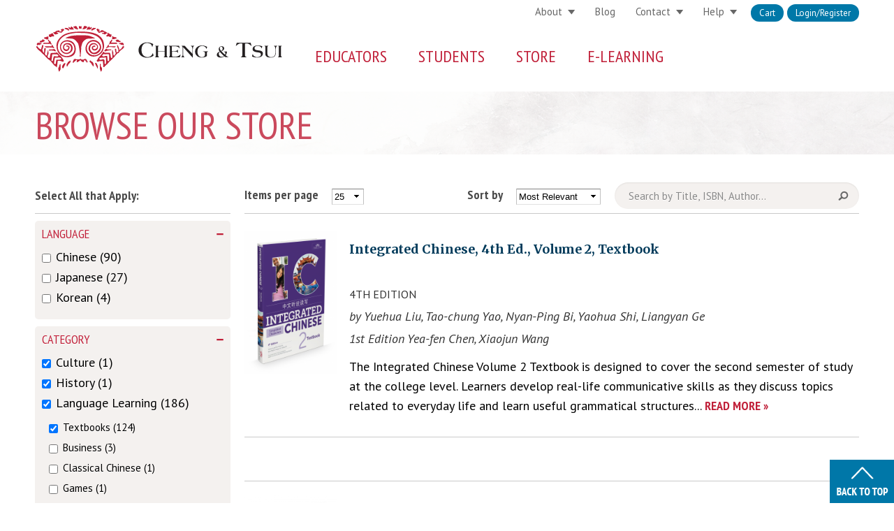

--- FILE ---
content_type: text/html; charset=utf-8
request_url: https://www.cheng-tsui.com/browse?amp%3Bf%5B1%5D=field_grade%3AK-6&amp%3Bf%5B2%5D=field_grade%3APreschool&f%5B0%5D=field_product%253Afield_format%3APaperback%20w/%20Software%20Download&f%5B1%5D=field_product%253Afield_format%3APDF&f%5B2%5D=field_product%253Afield_format%3APaperback&f%5B3%5D=field_product_category%3A16&f%5B4%5D=field_product_category%3A5&f%5B5%5D=field_product_category%3A4&page=0%2C0%2C0%2C0%2C0%2C0%2C0%2C0%2C0%2C0%2C0%2C0%2C0%2C0%2C0%2C0%2C0%2C0%2C0%2C0%2C0%2C0%2C0%2C0%2C0%2C0
body_size: 24191
content:



<!-- THEME DEBUG -->
<!-- CALL: theme('html') -->
<!-- FILE NAME SUGGESTIONS:
   * html--browse.tpl.php
   x html.tpl.php
-->
<!-- BEGIN OUTPUT from 'sites/all/themes/cheng/templates/html.tpl.php' -->
<!DOCTYPE html PUBLIC "-//W3C//DTD XHTML+RDFa 1.0//EN"
  "http://www.w3.org/MarkUp/DTD/xhtml-rdfa-1.dtd">
<html xmlns="http://www.w3.org/1999/xhtml" xml:lang="en" version="XHTML+RDFa 1.0" dir="ltr"
  xmlns:og="http://ogp.me/ns#"
  xmlns:article="http://ogp.me/ns/article#"
  xmlns:book="http://ogp.me/ns/book#"
  xmlns:profile="http://ogp.me/ns/profile#"
  xmlns:video="http://ogp.me/ns/video#"
  xmlns:product="http://ogp.me/ns/product#"
  xmlns:content="http://purl.org/rss/1.0/modules/content/"
  xmlns:dc="http://purl.org/dc/terms/"
  xmlns:foaf="http://xmlns.com/foaf/0.1/"
  xmlns:rdfs="http://www.w3.org/2000/01/rdf-schema#"
  xmlns:sioc="http://rdfs.org/sioc/ns#"
  xmlns:sioct="http://rdfs.org/sioc/types#"
  xmlns:skos="http://www.w3.org/2004/02/skos/core#"
  xmlns:xsd="http://www.w3.org/2001/XMLSchema#">

<head profile="http://www.w3.org/1999/xhtml/vocab">
  <meta http-equiv="Content-Type" content="text/html; charset=utf-8" />
<link rel="shortcut icon" href="https://www.cheng-tsui.com/sites/all/themes/cheng/img/favicon.ico" type="image/vnd.microsoft.icon" />
<meta name="viewport" content="width=device-width, initial-scale=1, maximum-scale=1, minimum-scale=1, user-scalable=no" />
<meta name="generator" content="Drupal 7 (https://www.drupal.org)" />
<link rel="canonical" href="https://www.cheng-tsui.com/browse" />
<link rel="shortlink" href="https://www.cheng-tsui.com/browse" />
<meta property="og:site_name" content="Cheng &amp; Tsui" />
<meta property="og:type" content="article" />
<meta property="og:url" content="https://www.cheng-tsui.com/browse" />
<meta property="og:title" content="Browse Our Store" />
<meta property="og:description" content="Cheng &amp; Tsui is the leading publisher of Asian language learning textbooks &amp; multimedia educational materials. Since its founding in 1979, Cheng &amp; Tsui has been dedicated to “Bringing Asia to the World.”" />
<meta property="og:image" content="https://www.cheng-tsui.com/sites/all/themes/cheng/4r4ss2kp.png" />
<meta property="og:image:url" content="https://www.cheng-tsui.com/sites/all/themes/cheng/4r4ss2kp.png" />
<meta property="og:image:secure_url" content="https://www.cheng-tsui.com/sites/all/themes/cheng/4r4ss2kp.png" />
<meta name="twitter:card" content="summary_large_image" />
<meta name="twitter:url" content="https://www.cheng-tsui.com/browse" />
<meta name="twitter:title" content="Browse Our Store" />
<meta name="twitter:description" content="Cheng &amp; Tsui is the leading publisher of Asian language learning textbooks &amp; multimedia educational materials. Since its founding in 1979, Cheng &amp; Tsui has been dedicated to “Bringing Asia to the" />
<meta name="twitter:image" content="https://www.cheng-tsui.com/sites/all/themes/cheng/4r4ss2kp.png" />
  <link rel="shortcut icon" href="/sites/all/themes/cheng/img/favicon.ico">
  <link rel="apple-touch-icon" sizes="57x57" href="/sites/all/themes/cheng/img/apple-touch-icon-57x57.png">
  <link rel="apple-touch-icon" sizes="114x114" href="/sites/all/themes/cheng/img/apple-touch-icon-114x114.png">
  <link rel="apple-touch-icon" sizes="72x72" href="/sites/all/themes/cheng/img/apple-touch-icon-72x72.png">
  <link rel="apple-touch-icon" sizes="144x144" href="/sites/all/themes/cheng/img/apple-touch-icon-144x144.png">
  <link rel="apple-touch-icon" sizes="60x60" href="/sites/all/themes/cheng/img/apple-touch-icon-60x60.png">
  <link rel="apple-touch-icon" sizes="120x120" href="/sites/all/themes/cheng/img/apple-touch-icon-120x120.png">
  <link rel="apple-touch-icon" sizes="76x76" href="/sites/all/themes/cheng/img/apple-touch-icon-76x76.png">
  <link rel="apple-touch-icon" sizes="152x152" href="/sites/all/themes/cheng/img/apple-touch-icon-152x152.png">
  <link rel="icon" type="image/png" href="/sites/all/themes/cheng/img/favicon-196x196.png" sizes="196x196">
  <link rel="icon" type="image/png" href="/sites/all/themes/cheng/img/favicon-160x160.png" sizes="160x160">
  <link rel="icon" type="image/png" href="/sites/all/themes/cheng/img/favicon-96x96.png" sizes="96x96">
  <link rel="icon" type="image/png" href="/sites/all/themes/cheng/img/favicon-16x16.png" sizes="16x16">
  <link rel="icon" type="image/png" href="/sites/all/themes/cheng/img/favicon-32x32.png" sizes="32x32">
  <meta name="msapplication-TileColor" content="#b91d47">
  <meta name="msapplication-TileImage" content="/sites/all/themes/cheng/img/mstile-144x144.png">
  <meta name="msapplication-config" content="/sites/all/themes/cheng/img/browserconfig.xml">
  <title>Browse Our Store | Cheng & Tsui</title>
  <link rel="alternate" type="application/rss+xml" title="RSS" href="/rss.xml" />
  <link type="text/css" rel="stylesheet" href="https://www.cheng-tsui.com/sites/default/files/css/css_xE-rWrJf-fncB6ztZfd2huxqgxu4WO-qwma6Xer30m4.css" media="all" />
<link type="text/css" rel="stylesheet" href="https://www.cheng-tsui.com/sites/default/files/css/css_P9RYYHSoJhL70A8ZKZmBSiBB5c9nYKq7pwY1j4XUnFA.css" media="all" />
<link type="text/css" rel="stylesheet" href="https://www.cheng-tsui.com/sites/default/files/css/css_JD3iQRoqi4rVWbMHg3M-qK1ri-XrqBJhQAcPfkWSqVg.css" media="all" />
<link type="text/css" rel="stylesheet" href="https://www.cheng-tsui.com/sites/default/files/css/css_Ll-3xqCcpQPHYUVhcLqj-oZFyIOH1HzoFPiZ2uzB3Ao.css" media="all" />

<!--[if lte IE 8]>
<link type="text/css" rel="stylesheet" href="https://www.cheng-tsui.com/sites/default/files/css/css_-1Llw4DBy8y2q1R6HiZh-gUlVDgXKn8bmIuHWzCJ45A.css" media="all" />
<![endif]-->
<link type="text/css" rel="stylesheet" href="https://www.cheng-tsui.com/sites/default/files/css/css_u6yVUwAl1-DE1mCY9BY8anMd-gVNHXQ-wfwXnxRreB0.css" media="all" />

<!--[if (lt IE 9)&(!IEMobile)]>
<link type="text/css" rel="stylesheet" href="https://www.cheng-tsui.com/sites/default/files/css/css_OHmokZTUyKMVRxm60kYgzVDG67W6_xNOZgMhpVZHz3g.css" media="all" />
<![endif]-->

<!--[if gte IE 9]><!-->
<link type="text/css" rel="stylesheet" href="https://www.cheng-tsui.com/sites/default/files/css/css_tGdMG_ni9TIo08LONVDKFXvZGhGM9kHGVDGxoEn9AwI.css" media="all" />
<!--<![endif]-->
  
  <script type="text/javascript" src="https://www.cheng-tsui.com/sites/default/files/js/js_yMSKTzBO0KmozyLwajzFOrrt_kto_9mtccAkb0rm7gc.js"></script>
<script type="text/javascript" src="https://www.cheng-tsui.com/sites/default/files/js/js_TMiJT2s6OgEop0vlOeqVBxPeUGR5plHgJolZsf9wboo.js"></script>
<script type="text/javascript" src="https://www.cheng-tsui.com/sites/default/files/js/js_8PI_izDdCzm0sEyJq1sRqSNvbGTYY5Dcixhlja1mkOw.js"></script>
<script type="text/javascript" src="https://www.cheng-tsui.com/sites/default/files/js/js_mw06s-gYd-ANxp8zZ_N-xVkvD8F3Tf5OMGUGwU-H6zY.js"></script>
<script type="text/javascript" src="https://www.cheng-tsui.com/sites/default/files/js/js_M1ZKFhdPK0ErF8NeEsN-1iys1PqqS6RkbsBDXmmZPfw.js"></script>
<script type="text/javascript" src="https://www.cheng-tsui.com/sites/default/files/js/js_-sWZWB3SrLYCvvDMiak0cMyzlXs-eVg3_-apJuCUPT8.js"></script>
<script type="text/javascript">
<!--//--><![CDATA[//><!--
(function(i,s,o,g,r,a,m){i["GoogleAnalyticsObject"]=r;i[r]=i[r]||function(){(i[r].q=i[r].q||[]).push(arguments)},i[r].l=1*new Date();a=s.createElement(o),m=s.getElementsByTagName(o)[0];a.async=1;a.src=g;m.parentNode.insertBefore(a,m)})(window,document,"script","//www.google-analytics.com/analytics.js","ga");ga("create", "UA-327621-3", {"cookieDomain":"auto"});ga("set", "anonymizeIp", true);ga("send", "pageview");
//--><!]]>
</script>
<script type="text/javascript" src="https://www.cheng-tsui.com/sites/default/files/js/js_gcQUgrqtNxQTJpRdVfRKUrBjiiIjuXdIpZhElpCnmOA.js"></script>
<script type="text/javascript" src="https://www.cheng-tsui.com/sites/default/files/js/js_Q6nRDSwaOOrYR1oWpF6H3_vo8_juZqQiqX5tNpkrEps.js"></script>
<script type="text/javascript" src="https://www.cheng-tsui.com/sites/default/files/js/js_meDomBEy82aWXpUVuohOCqoX7y2SY1EL4mcRvK0f97E.js"></script>
<script type="text/javascript">
<!--//--><![CDATA[//><!--
jQuery.extend(Drupal.settings, {"basePath":"\/","pathPrefix":"","ajaxPageState":{"theme":"cheng","theme_token":"WH0S-mHIfZG9pIhu-S6oYAgw_51g3OAlFNPKb5qF_bc","js":{"sites\/all\/modules\/commerce_ajax_cart\/js\/commerce_ajax_cart.js":1,"misc\/jquery.js":1,"misc\/jquery-extend-3.4.0.js":1,"misc\/jquery-html-prefilter-3.5.0-backport.js":1,"misc\/jquery.once.js":1,"misc\/drupal.js":1,"misc\/jquery.cookie.js":1,"misc\/jquery.form.js":1,"sites\/all\/libraries\/jquery.placeholder\/jquery.placeholder.min.js":1,"sites\/all\/modules\/jquery_placeholder\/jquery_placeholder.js":1,"sites\/all\/libraries\/chosen\/chosen.jquery.min.js":1,"misc\/ui\/jquery.ui.position.min.js":1,"sites\/all\/libraries\/jquery\/jquery-1.8.3.min.js":1,"sites\/all\/modules\/jqmulti\/js\/switch.js":1,"sites\/all\/modules\/commerce_add_to_cart_confirmation\/js\/commerce_add_to_cart_confirmation.js":1,"sites\/all\/modules\/om_maximenu\/js\/om_maximenu.js":1,"misc\/ajax.js":1,"sites\/all\/modules\/behavior_weights\/behavior_weights.js":1,"sites\/all\/libraries\/colorbox\/jquery.colorbox-min.js":1,"sites\/all\/modules\/colorbox\/js\/colorbox.js":1,"sites\/all\/modules\/colorbox\/styles\/default\/colorbox_style.js":1,"sites\/all\/modules\/colorbox\/js\/colorbox_load.js":1,"sites\/all\/modules\/colorbox\/js\/colorbox_inline.js":1,"sites\/all\/modules\/better_exposed_filters\/better_exposed_filters.js":1,"misc\/autocomplete.js":1,"sites\/all\/modules\/views\/js\/base.js":1,"misc\/progress.js":1,"sites\/all\/modules\/views\/js\/ajax_view.js":1,"sites\/all\/modules\/fboauth\/fboauth_popup.js":1,"sites\/all\/modules\/google_analytics\/googleanalytics.js":1,"0":1,"sites\/all\/modules\/search_api_autocomplete\/search_api_autocomplete.js":1,"sites\/all\/modules\/facetapi\/facetapi.js":1,"sites\/all\/modules\/chosen\/chosen.js":1,"sites\/all\/themes\/cheng\/js\/util.js":1,"sites\/all\/themes\/cheng\/js\/modernizr.min.js":1,"sites\/all\/themes\/cheng\/js\/jquery.cookie.js":1,"sites\/all\/themes\/cheng\/js\/iealert.min.js":1,"sites\/all\/themes\/cheng\/js\/cheng-menu.js":1,"sites\/all\/themes\/omega\/omega\/js\/jquery.formalize.js":1,"sites\/all\/themes\/omega\/omega\/js\/omega-mediaqueries.js":1},"css":{"modules\/system\/system.base.css":1,"modules\/system\/system.menus.css":1,"modules\/system\/system.messages.css":1,"modules\/system\/system.theme.css":1,"sites\/all\/libraries\/chosen\/chosen.css":1,"sites\/all\/modules\/chosen\/css\/chosen-drupal.css":1,"modules\/comment\/comment.css":1,"sites\/all\/modules\/commerce_add_to_cart_confirmation\/css\/commerce_add_to_cart_confirmation.css":1,"sites\/all\/modules\/commerce_ajax_cart\/css\/commerce_ajax_cart.css":1,"sites\/all\/modules\/commerce_bundle\/theme\/commerce_bundle.css":1,"sites\/all\/modules\/date\/date_api\/date.css":1,"sites\/all\/modules\/date\/date_popup\/themes\/datepicker.1.7.css":1,"modules\/field\/theme\/field.css":1,"sites\/all\/modules\/logintoboggan\/logintoboggan.css":1,"modules\/node\/node.css":1,"sites\/all\/modules\/om_maximenu\/css\/om_maximenu.css":1,"modules\/search\/search.css":1,"modules\/user\/user.css":1,"sites\/all\/modules\/views\/css\/views.css":1,"sites\/all\/modules\/colorbox\/styles\/default\/colorbox_style.css":1,"sites\/all\/modules\/ctools\/css\/ctools.css":1,"sites\/all\/modules\/facetapi\/facetapi.css":1,"sites\/all\/modules\/search_api_autocomplete\/search_api_autocomplete.css":1,"sites\/all\/themes\/cheng\/css\/ie8.css":1,"sites\/all\/themes\/omega\/alpha\/css\/alpha-reset.css":1,"sites\/all\/themes\/omega\/alpha\/css\/alpha-mobile.css":1,"sites\/all\/themes\/omega\/alpha\/css\/alpha-alpha.css":1,"sites\/all\/themes\/omega\/omega\/css\/formalize.css":1,"sites\/all\/themes\/omega\/omega\/css\/omega-text.css":1,"sites\/all\/themes\/omega\/omega\/css\/omega-branding.css":1,"sites\/all\/themes\/omega\/omega\/css\/omega-menu.css":1,"sites\/all\/themes\/omega\/omega\/css\/omega-forms.css":1,"sites\/all\/themes\/omega\/omega\/css\/omega-visuals.css":1,"sites\/all\/themes\/cheng\/css\/global.css":1,"ie::normal::sites\/all\/themes\/cheng\/css\/cheng-alpha-default.css":1,"ie::normal::sites\/all\/themes\/cheng\/css\/cheng-alpha-default-normal.css":1,"ie::normal::sites\/all\/themes\/omega\/alpha\/css\/grid\/alpha_default\/normal\/alpha-default-normal-16.css":1,"narrow::sites\/all\/themes\/cheng\/css\/cheng-alpha-default.css":1,"narrow::sites\/all\/themes\/cheng\/css\/cheng-alpha-default-narrow.css":1,"sites\/all\/themes\/omega\/alpha\/css\/grid\/alpha_default\/narrow\/alpha-default-narrow-16.css":1,"normal::sites\/all\/themes\/cheng\/css\/cheng-alpha-default.css":1,"normal::sites\/all\/themes\/cheng\/css\/cheng-alpha-default-normal.css":1,"sites\/all\/themes\/omega\/alpha\/css\/grid\/alpha_default\/normal\/alpha-default-normal-16.css":1,"wide::sites\/all\/themes\/cheng\/css\/cheng-alpha-default.css":1,"wide::sites\/all\/themes\/cheng\/css\/cheng-alpha-default-wide.css":1,"sites\/all\/themes\/omega\/alpha\/css\/grid\/alpha_default\/wide\/alpha-default-wide-16.css":1}},"colorbox":{"opacity":"0.85","current":"{current} of {total}","previous":"\u00ab Prev","next":"Next \u00bb","close":"Close","maxWidth":"98%","maxHeight":"98%","fixed":true,"mobiledetect":true,"mobiledevicewidth":"480px"},"better_exposed_filters":{"datepicker":false,"slider":false,"settings":[],"autosubmit":false,"views":{"browse":{"displays":{"page":{"filters":{"keywords":{"required":false}}}}}}},"jquery_placeholder":{"edit-keywords":{"selector":"#edit-keywords"},"edit-search":{"selector":"#edit-search"},"edit-key":{"selector":"#edit-key"},"edit-search-block-form--2":{"selector":"#edit-search-block-form--2"},"edit-mergevars-email":{"selector":"#edit-mergevars-email"}},"chosen":{"selector":".page-admin select:visible, .page-node-webform-components select:visible","minimum_single":20,"minimum_multiple":0,"minimum_width":200,"options":{"allow_single_deselect":false,"disable_search":false,"disable_search_threshold":0,"search_contains":false,"placeholder_text_multiple":"Choose some options","placeholder_text_single":"Choose an option","no_results_text":"No results match","inherit_select_classes":true}},"urlIsAjaxTrusted":{"\/browse":true,"\/views\/ajax":true,"\/browse?destination=browse%3Famp%253Bf%255B1%255D%3Dfield_grade%253AK-6%26amp%253Bf%255B2%255D%3Dfield_grade%253APreschool%26f%255B0%255D%3Dfield_product%25253Afield_format%253APaperback%2520w\/%2520Software%2520Download%26f%255B1%255D%3Dfield_product%25253Afield_format%253APDF%26f%255B2%255D%3Dfield_product%25253Afield_format%253APaperback%26f%255B3%255D%3Dfield_product_category%253A16%26f%255B4%255D%3Dfield_product_category%253A5%26f%255B5%255D%3Dfield_product_category%253A4%26page%3D0%252C0%252C0%252C0%252C0%252C0%252C0%252C0%252C0%252C0%252C0%252C0%252C0%252C0%252C0%252C0%252C0%252C0%252C0%252C0%252C0%252C0%252C0%252C0%252C0%252C0":true,"\/browse?amp%3Bf%5B1%5D=field_grade%3AK-6\u0026amp%3Bf%5B2%5D=field_grade%3APreschool\u0026f%5B0%5D=field_product%253Afield_format%3APaperback%20w\/%20Software%20Download\u0026f%5B1%5D=field_product%253Afield_format%3APDF\u0026f%5B2%5D=field_product%253Afield_format%3APaperback\u0026f%5B3%5D=field_product_category%3A16\u0026f%5B4%5D=field_product_category%3A5\u0026f%5B5%5D=field_product_category%3A4\u0026page=0%2C0%2C0%2C0%2C0%2C0%2C0%2C0%2C0%2C0%2C0%2C0%2C0%2C0%2C0%2C0%2C0%2C0%2C0%2C0%2C0%2C0%2C0%2C0%2C0%2C0":true},"views":{"ajax_path":"\/views\/ajax","ajaxViews":{"views_dom_id:7aad67667b360b0c32843a357a13845f":{"view_name":"browse","view_display_id":"page","view_args":"","view_path":"browse","view_base_path":"browse","view_dom_id":"7aad67667b360b0c32843a357a13845f","pager_element":"25"}}},"facetapi":{"facets":[{"limit":"20","id":"facetapi-facet-search-apistore-block-field-productfield-format","searcher":"search_api@store","realmName":"block","facetName":"field_product:field_format","queryType":null,"widget":"facetapi_checkbox_links","showMoreText":"Show more","showFewerText":"Show fewer","makeCheckboxes":1},{"limit":"20","id":"facetapi-facet-search-apistore-block-field-product-category","searcher":"search_api@store","realmName":"block","facetName":"field_product_category","queryType":null,"widget":"facetapi_checkbox_links","showMoreText":"Show more","showFewerText":"Show fewer","makeCheckboxes":1},{"limit":"20","id":"facetapi-facet-search-apistore-block-field-grade","searcher":"search_api@store","realmName":"block","facetName":"field_grade","queryType":null,"widget":"facetapi_checkbox_links","showMoreText":"Show more","showFewerText":"Show fewer","makeCheckboxes":1},{"limit":"20","id":"facetapi-facet-search-apistore-block-field-language","searcher":"search_api@store","realmName":"block","facetName":"field_language","queryType":null,"widget":"facetapi_checkbox_links","showMoreText":"Show more","showFewerText":"Show fewer","makeCheckboxes":1},{"limit":"20","id":"facetapi-facet-search-apistore-block-field-level","searcher":"search_api@store","realmName":"block","facetName":"field_level","queryType":null,"widget":"facetapi_checkbox_links","showMoreText":"Show more","showFewerText":"Show fewer","makeCheckboxes":1}]},"googleanalytics":{"trackOutbound":1,"trackMailto":1,"trackDownload":1,"trackDownloadExtensions":"7z|aac|arc|arj|asf|asx|avi|bin|csv|doc(x|m)?|dot(x|m)?|exe|flv|gif|gz|gzip|hqx|jar|jpe?g|js|mp(2|3|4|e?g)|mov(ie)?|msi|msp|pdf|phps|png|ppt(x|m)?|pot(x|m)?|pps(x|m)?|ppam|sld(x|m)?|thmx|qtm?|ra(m|r)?|sea|sit|tar|tgz|torrent|txt|wav|wma|wmv|wpd|xls(x|m|b)?|xlt(x|m)|xlam|xml|z|zip","trackColorbox":1},"commerce_ajax_cart":{"position":{"my":"left top","at":"left bottom","collision":""},"update_url":"\/cart\/ajax\/update","update_url_block":"\/cart\/ajax\/block","ajax_url":"\/cart\/ajax","text":"There is no product in your cart"},"omega":{"layouts":{"primary":"normal","order":["narrow","normal","wide"],"queries":{"narrow":"all and (min-width: 740px) and (min-device-width: 740px), (max-device-width: 800px) and (min-width: 740px) and (orientation:landscape)","normal":"all and (min-width: 980px) and (min-device-width: 980px), all and (max-device-width: 1024px) and (min-width: 1024px) and (orientation:landscape)","wide":"all and (min-width: 1220px)"}}}});
//--><!]]>
</script>
  
  <!-- Go to www.addthis.com/dashboard to customize your tools -->
  <script type="text/javascript" src="//s7.addthis.com/js/300/addthis_widget.js#pubid=ra-55df672530c6ac25" async="async"></script>

  <!--[if lt IE 9]>
	<script src="/sites/all/themes/cheng/js/html5shiv.min.js"></script>
	<![endif]-->

<script id="mcjs">!function(c,h,i,m,p){m=c.createElement(h),p=c.getElementsByTagName(h)[0],m.async=1,m.src=i,p.parentNode.insertBefore(m,p)}(document,"script","https://chimpstatic.com/mcjs-connected/js/users/35f27190ac7360e5b051c3eed/94ad1e5688c2a88c1e4aed6b6.js");</script>
</head>

<body class="html not-front not-logged-in no-sidebars page-browse browse"  class="html not-front not-logged-in no-sidebars page-browse browse context-browse">

  <div id="skip-link">
    <a href="#main-content" class="element-invisible element-focusable">Skip to main content</a>
  </div>
    

<!-- THEME DEBUG -->
<!-- CALL: theme('page') -->
<!-- FILE NAME SUGGESTIONS:
   * page--browse.tpl.php
   x page.tpl.php
-->
<!-- BEGIN OUTPUT from 'sites/all/themes/omega/alpha/templates/page.tpl.php' -->
<div class="page clearfix" id="page">
      

<!-- THEME DEBUG -->
<!-- CALL: theme('section') -->
<!-- FILE NAME SUGGESTIONS:
   x section--header.tpl.php
   * section.tpl.php
-->
<!-- BEGIN OUTPUT from 'sites/all/themes/omega/omega/templates/section--header.tpl.php' -->
<header id="section-header" class="section section-header">
  

<!-- THEME DEBUG -->
<!-- CALL: theme('zone') -->
<!-- FILE NAME SUGGESTIONS:
   * zone--menu.tpl.php
   x zone.tpl.php
-->
<!-- BEGIN OUTPUT from 'sites/all/themes/omega/alpha/templates/zone.tpl.php' -->
<div id="zone-menu-wrapper" class="zone-wrapper zone-menu-wrapper clearfix">  <div id="zone-menu" class="zone zone-menu clearfix container-16">
    

<!-- THEME DEBUG -->
<!-- CALL: theme('region') -->
<!-- FILE NAME SUGGESTIONS:
   x region--branding.tpl.php
   * region.tpl.php
-->
<!-- BEGIN OUTPUT from 'sites/all/themes/omega/omega/templates/region--branding.tpl.php' -->
<div class="grid-5 region region-branding" id="region-branding">
  <div class="region-inner region-branding-inner">
        <div class="branding-data clearfix">
            <div class="logo-img">
        <a href="/" rel="home" title=""><img src="https://www.cheng-tsui.com/sites/all/themes/cheng/logo.svg" alt="" id="logo" /></a>      </div>
                </div>
          </div>
</div>

<!-- END OUTPUT from 'sites/all/themes/omega/omega/templates/region--branding.tpl.php' -->



<!-- THEME DEBUG -->
<!-- CALL: theme('region') -->
<!-- FILE NAME SUGGESTIONS:
   * region--user-first.tpl.php
   x region.tpl.php
-->
<!-- BEGIN OUTPUT from 'sites/all/themes/omega/omega/templates/region.tpl.php' -->
<div class="grid-11 region region-user-first" id="region-user-first">
  <div class="region-inner region-user-first-inner">
    

<!-- THEME DEBUG -->
<!-- CALL: theme('block') -->
<!-- FILE NAME SUGGESTIONS:
   * block--menu-block--1.tpl.php
   * block--menu-block.tpl.php
   * block--user-first.tpl.php
   x block.tpl.php
-->
<!-- BEGIN OUTPUT from 'sites/all/themes/omega/omega/templates/block.tpl.php' -->
<div class="block block-menu-block first block-1 block-menu-block-1 odd block-without-title" id="block-menu-block-1">
  <div class="block-inner clearfix">
            
    <div class="content clearfix">
      

<!-- THEME DEBUG -->
<!-- CALL: theme('menu_block_wrapper') -->
<!-- BEGIN OUTPUT from 'sites/all/modules/menu_block/menu-block-wrapper.tpl.php' -->
<div class="menu-block-wrapper menu-block-1 menu-name-user-menu parent-mlid-0 menu-level-1">
  <ul class="menu"><li class="first leaf menu-mlid-671" id="menu-671"><a href="https://cheng-tsui.publishercart.com/">Cart</a></li>
<li class="last leaf menu-mlid-672" id="menu-672"><a href="/user/login?destination=browse%3Famp%253Bf%255B1%255D%3Dfield_grade%253AK-6%26amp%253Bf%255B2%255D%3Dfield_grade%253APreschool%26f%255B0%255D%3Dfield_product%25253Afield_format%253APaperback%2520w/%2520Software%2520Download%26f%255B1%255D%3Dfield_product%25253Afield_format%253APDF%26f%255B2%255D%3Dfield_product%25253Afield_format%253APaperback%26f%255B3%255D%3Dfield_product_category%253A16%26f%255B4%255D%3Dfield_product_category%253A5%26f%255B5%255D%3Dfield_product_category%253A4%26page%3D0%252C0%252C0%252C0%252C0%252C0%252C0%252C0%252C0%252C0%252C0%252C0%252C0%252C0%252C0%252C0%252C0%252C0%252C0%252C0%252C0%252C0%252C0%252C0%252C0%252C0" title="">Login/Register</a></li>
</ul></div>

<!-- END OUTPUT from 'sites/all/modules/menu_block/menu-block-wrapper.tpl.php' -->

    </div>
  </div>
</div>

<!-- END OUTPUT from 'sites/all/themes/omega/omega/templates/block.tpl.php' -->



<!-- THEME DEBUG -->
<!-- CALL: theme('block') -->
<!-- FILE NAME SUGGESTIONS:
   * block--menu--menu-secondary-menu.tpl.php
   * block--menu.tpl.php
   * block--user-first.tpl.php
   x block.tpl.php
-->
<!-- BEGIN OUTPUT from 'sites/all/themes/omega/omega/templates/block.tpl.php' -->
<div class="block block-menu block-menu-secondary-menu block-menu-menu-secondary-menu even block-without-title" id="block-menu-menu-secondary-menu">
  <div class="block-inner clearfix">
            
    <div class="content clearfix">
      <ul class="menu"><li class="first expanded" id="menu-1140"><a href="/about-us">About</a><ul class="menu"><li class="first leaf" id="menu-1204"><a href="/about-us">History</a></li>
<li class="leaf" id="menu-905"><a href="/news-events">Events</a></li>
<li class="leaf" id="menu-1141"><a href="/about/careers">Careers</a></li>
<li class="last leaf" id="menu-906"><a href="/privacy-policies">Privacy Policy</a></li>
</ul></li>
<li class="leaf" id="menu-1055"><a href="/blog">Blog</a></li>
<li class="expanded" id="menu-640"><a href="/contact">Contact</a><ul class="menu"><li class="first leaf" id="menu-9278"><a href="/contact">Contact Us</a></li>
<li class="last leaf" id="menu-936"><a href="/contact/location">Location</a></li>
</ul></li>
<li class="last expanded" id="menu-641"><a href="https://chengtsui-help.freshdesk.com/support/home">Help</a><ul class="menu"><li class="first leaf" id="menu-23545"><a href="https://chengtsui-help.freshdesk.com/support/solutions">Knowledge base</a></li>
<li class="last leaf" id="menu-1215"><a href="https://chengtsui-help.freshdesk.com/support/tickets/new#Product-Support">Submit a Ticket</a></li>
</ul></li>
</ul>    </div>
  </div>
</div>

<!-- END OUTPUT from 'sites/all/themes/omega/omega/templates/block.tpl.php' -->

  </div>
</div>

<!-- END OUTPUT from 'sites/all/themes/omega/omega/templates/region.tpl.php' -->



<!-- THEME DEBUG -->
<!-- CALL: theme('region') -->
<!-- FILE NAME SUGGESTIONS:
   x region--menu.tpl.php
   * region.tpl.php
-->
<!-- BEGIN OUTPUT from 'sites/all/themes/omega/omega/templates/region--menu.tpl.php' -->
<div class="grid-11 region region-menu" id="region-menu">
  <div class="region-inner region-menu-inner">
        

<!-- THEME DEBUG -->
<!-- CALL: theme('block') -->
<!-- FILE NAME SUGGESTIONS:
   * block--search--form.tpl.php
   * block--search.tpl.php
   * block--menu.tpl.php
   x block.tpl.php
-->
<!-- BEGIN OUTPUT from 'sites/all/themes/omega/omega/templates/block.tpl.php' -->
<div class="block block-search first block-form block-search-form odd block-without-title" id="block-search-form">
  <div class="block-inner clearfix">
            
    <div class="content clearfix">
      <form action="/browse?amp%3Bf%5B1%5D=field_grade%3AK-6&amp;amp%3Bf%5B2%5D=field_grade%3APreschool&amp;f%5B0%5D=field_product%253Afield_format%3APaperback%20w/%20Software%20Download&amp;f%5B1%5D=field_product%253Afield_format%3APDF&amp;f%5B2%5D=field_product%253Afield_format%3APaperback&amp;f%5B3%5D=field_product_category%3A16&amp;f%5B4%5D=field_product_category%3A5&amp;f%5B5%5D=field_product_category%3A4&amp;page=0%2C0%2C0%2C0%2C0%2C0%2C0%2C0%2C0%2C0%2C0%2C0%2C0%2C0%2C0%2C0%2C0%2C0%2C0%2C0%2C0%2C0%2C0%2C0%2C0%2C0" method="post" id="search-block-form" accept-charset="UTF-8"><div>

<!-- THEME DEBUG -->
<!-- CALL: theme('search_block_form') -->
<!-- BEGIN OUTPUT from 'modules/search/search-block-form.tpl.php' -->
<div class="container-inline">
      <h2 class="element-invisible">Search form</h2>
    <div class="form-item form-type-textfield form-item-search-block-form">
  <label class="element-invisible" for="edit-search-block-form--2">Search </label>
 <input title="Enter the terms you wish to search for." placeholder="search..." type="text" id="edit-search-block-form--2" name="search_block_form" value="" size="25" maxlength="128" class="form-text" />
</div>
<div class="form-actions form-wrapper" id="edit-actions"><input class="element-invisible form-submit" type="submit" id="edit-submit" name="op" value="Search" /></div><input type="hidden" name="form_build_id" value="form-BmJrSjJbdG-gl1yEMMZhvXqUZLbxez9wrE7tD5-x-rY" />
<input type="hidden" name="form_id" value="search_block_form" />
</div>

<!-- END OUTPUT from 'modules/search/search-block-form.tpl.php' -->

</div></form>    </div>
  </div>
</div>

<!-- END OUTPUT from 'sites/all/themes/omega/omega/templates/block.tpl.php' -->



<!-- THEME DEBUG -->
<!-- CALL: theme('block') -->
<!-- FILE NAME SUGGESTIONS:
   * block--om-maximenu--om-maximenu-1.tpl.php
   * block--om-maximenu.tpl.php
   * block--menu.tpl.php
   x block.tpl.php
-->
<!-- BEGIN OUTPUT from 'sites/all/themes/omega/omega/templates/block.tpl.php' -->
<section class="block block-om-maximenu block-om-maximenu-1 block-om-maximenu-om-maximenu-1 even" id="block-om-maximenu-om-maximenu-1">
  <div class="block-inner clearfix">
              <h2 class="block-title">Menu</h2>
        
    <div class="content clearfix">
      

<!-- THEME DEBUG -->
<!-- CALL: theme('om_maximenu_wrapper') -->
<!-- FILE NAME SUGGESTIONS:
   * om-maximenu-wrapper--menu.tpl.php
   * om-maximenu-wrapper--om-u1-433226427.tpl.php
   x om-maximenu-wrapper.tpl.php
-->
<!-- BEGIN OUTPUT from 'sites/all/modules/om_maximenu/tpl/om-maximenu-wrapper.tpl.php' -->
 

  <div id="om-maximenu-menu" class="om-maximenu om-maximenu-no-style om-maximenu-block om-maximenu-column om-maximenu-block-down code-om-u1-433226427">     
          

<!-- THEME DEBUG -->
<!-- CALL: theme('om_maximenu_submenu') -->
<!-- FILE NAME SUGGESTIONS:
   * om-maximenu-submenu--block.tpl.php
   * om-maximenu-submenu--menu.tpl.php
   * om-maximenu-submenu--1.tpl.php
   x om-maximenu-submenu.tpl.php
-->
<!-- BEGIN OUTPUT from 'sites/all/modules/om_maximenu/tpl/om-maximenu-submenu.tpl.php' -->
  

<div id="om-menu-menu-ul-wrapper" class="om-menu-ul-wrapper">
  <ul id="om-menu-menu" class="om-menu">
                

<!-- THEME DEBUG -->
<!-- CALL: theme('om_maximenu_submenu_links') -->
<!-- FILE NAME SUGGESTIONS:
   * om-maximenu-submenu-links--educators.tpl.php
   * om-maximenu-submenu-links--menu-1.tpl.php
   * om-maximenu-submenu-links--menu.tpl.php
   x om-maximenu-submenu-links.tpl.php
-->
<!-- BEGIN OUTPUT from 'sites/all/modules/om_maximenu/tpl/om-maximenu-submenu-links.tpl.php' -->
  

   
  <li id="om-leaf-om-u1-433226427-1" class="om-leaf first leaf-educators">   
    <span class="om-link  link-educators" >Educators</span>    

<!-- THEME DEBUG -->
<!-- CALL: theme('om_maximenu_submenu_content') -->
<!-- FILE NAME SUGGESTIONS:
   * om-maximenu-submenu-content--menu-1.tpl.php
   * om-maximenu-submenu-content--menu.tpl.php
   * om-maximenu-submenu-content--no-style.tpl.php
   x om-maximenu-submenu-content.tpl.php
-->
<!-- BEGIN OUTPUT from 'sites/all/modules/om_maximenu/tpl/om-maximenu-submenu-content.tpl.php' -->
  
  <div class="om-maximenu-content om-maximenu-content-nofade closed">
    <div class="om-maximenu-top">
      <div class="om-maximenu-top-left"></div>
      <div class="om-maximenu-top-right"></div>
    </div><!-- /.om-maximenu-top --> 
    <div class="om-maximenu-middle">
      <div class="om-maximenu-middle-left">
        <div class="om-maximenu-middle-right">
          

<!-- THEME DEBUG -->
<!-- CALL: theme('om_maximenu_content') -->
<!-- FILE NAME SUGGESTIONS:
   * om-maximenu-content--cheng-theme-ct-educators-mega.tpl.php
   * om-maximenu-content--cheng-theme.tpl.php
   x om-maximenu-content.tpl.php
-->
<!-- BEGIN OUTPUT from 'sites/all/modules/om_maximenu/tpl/om-maximenu-content.tpl.php' -->
 

<div class="block block-cheng_theme block-cheng_theme-id-ct_educators_mega first">           
  <h3 class="title">Educators Megamenu</h3>    <div class="content"><div class="column"><ul class="menu"><li class="first last expanded" id="menu-13109"><a href="/resources">Resources</a><ul class="menu"><li class="first last leaf" id="menu-14638"><a href="/resources">All Downloads and Companion Resources</a></li>
</ul></li>
</ul></div><div class="column"><ul class="menu"><li class="first last expanded" id="menu-757"><a href="/professional-development">Professional Development</a><ul class="menu"><li class="first leaf" id="menu-1142"><a href="/grants">Professional Development Grants</a></li>
<li class="last leaf" id="menu-22391"><a href="/aapi-teaching-resources">AAPI Teaching Resources</a></li>
</ul></li>
</ul></div><div class="column"></div></div>
  </div><!-- /.block -->






<!-- END OUTPUT from 'sites/all/modules/om_maximenu/tpl/om-maximenu-content.tpl.php' -->



<!-- THEME DEBUG -->
<!-- CALL: theme('om_maximenu_content') -->
<!-- FILE NAME SUGGESTIONS:
   * om-maximenu-content--user-login.tpl.php
   * om-maximenu-content--user.tpl.php
   x om-maximenu-content.tpl.php
-->
<!-- BEGIN OUTPUT from 'sites/all/modules/om_maximenu/tpl/om-maximenu-content.tpl.php' -->
 

<div class="block block-user block-user-id-login">           
  <h3 class="title">Sign In</h3>    <div class="content"><form action="/browse?destination=browse%3Famp%253Bf%255B1%255D%3Dfield_grade%253AK-6%26amp%253Bf%255B2%255D%3Dfield_grade%253APreschool%26f%255B0%255D%3Dfield_product%25253Afield_format%253APaperback%2520w/%2520Software%2520Download%26f%255B1%255D%3Dfield_product%25253Afield_format%253APDF%26f%255B2%255D%3Dfield_product%25253Afield_format%253APaperback%26f%255B3%255D%3Dfield_product_category%253A16%26f%255B4%255D%3Dfield_product_category%253A5%26f%255B5%255D%3Dfield_product_category%253A4%26page%3D0%252C0%252C0%252C0%252C0%252C0%252C0%252C0%252C0%252C0%252C0%252C0%252C0%252C0%252C0%252C0%252C0%252C0%252C0%252C0%252C0%252C0%252C0%252C0%252C0%252C0" method="post" id="user-login-form" accept-charset="UTF-8"><div>Checking Order Status: Please click on the Cart button in the top-right corner of this page and use your login credentials to see your order history and tracking numbers.<br><br>Returning Users: If you already have an account on our website, please log in here to access your purchased licenses and e-books.<br><br>New Users: If you are trying to purchase recently purchased license keys or e-books, you must create a new account using the Create Account link below.<div class="form-item form-type-textfield form-item-name">
  <label for="edit-name">Username or e-mail <span class="form-required" title="This field is required.">*</span></label>
 <input type="text" id="edit-name" name="name" value="" size="15" maxlength="60" class="form-text required" />
</div>
<div class="form-item form-type-password form-item-pass">
  <label for="edit-pass">Password <span class="form-required" title="This field is required.">*</span></label>
 <input type="password" id="edit-pass" name="pass" size="15" maxlength="128" class="form-text required" />
</div>

		<div class="links">
			<a href="/user/password">Forgot Password?</a> |
			<a href="/user/register">NEW? Create Account</a>
		</div>
	<input type="hidden" name="form_build_id" value="form-vaHNgr60XdP47u0WF7TNFK79QztVyf1nGyCp9oGrB6Y" />
<input type="hidden" name="form_id" value="user_login_block" />
<div class="form-actions form-wrapper" id="edit-actions--2"><input type="submit" id="edit-submit--2" name="op" value="Log in" class="form-submit" /></div></div></form></div>
  </div><!-- /.block -->






<!-- END OUTPUT from 'sites/all/modules/om_maximenu/tpl/om-maximenu-content.tpl.php' -->



<!-- THEME DEBUG -->
<!-- CALL: theme('om_maximenu_content') -->
<!-- FILE NAME SUGGESTIONS:
   * om-maximenu-content--cheng-theme-ct-account-links.tpl.php
   * om-maximenu-content--cheng-theme.tpl.php
   x om-maximenu-content.tpl.php
-->
<!-- BEGIN OUTPUT from 'sites/all/modules/om_maximenu/tpl/om-maximenu-content.tpl.php' -->
 

<div class="block block-cheng_theme block-cheng_theme-id-ct_account_links">           
  <h3 class="title">Megamenu account links</h3>    <div class="content"></div>
  </div><!-- /.block -->






<!-- END OUTPUT from 'sites/all/modules/om_maximenu/tpl/om-maximenu-content.tpl.php' -->



<!-- THEME DEBUG -->
<!-- CALL: theme('om_maximenu_content') -->
<!-- FILE NAME SUGGESTIONS:
   * om-maximenu-content--fboauth-login.tpl.php
   * om-maximenu-content--fboauth.tpl.php
   x om-maximenu-content.tpl.php
-->
<!-- BEGIN OUTPUT from 'sites/all/modules/om_maximenu/tpl/om-maximenu-content.tpl.php' -->
 

<div class="block block-fboauth block-fboauth-id-login last">           
  <h3 class="title">Facebook login</h3>    <div class="content"><a  class="fboauth-popup" rel="nofollow" href="https://www.facebook.com/v2.3/dialog/oauth?client_id=136498310015&redirect_uri=https%3A//www.cheng-tsui.com/fboauth/connect%3Fdestination%3Dbrowse%253Famp%25253Bf%25255B1%25255D%253Dfield_grade%25253AK-6%2526amp%25253Bf%25255B2%25255D%253Dfield_grade%25253APreschool%2526f%25255B0%25255D%253Dfield_product%2525253Afield_format%25253APaperback%252520w%252F%252520Software%252520Download%2526f%25255B1%25255D%253Dfield_product%2525253Afield_format%25253APDF%2526f%25255B2%25255D%253Dfield_product%2525253Afield_format%25253APaperback%2526f%25255B3%25255D%253Dfield_product_category%25253A16%2526f%25255B4%25255D%253Dfield_product_category%25253A5%2526f%25255B5%25255D%253Dfield_product_category%25253A4%2526page%253D0%25252C0%25252C0%25252C0%25252C0%25252C0%25252C0%25252C0%25252C0%25252C0%25252C0%25252C0%25252C0%25252C0%25252C0%25252C0%25252C0%25252C0%25252C0%25252C0%25252C0%25252C0%25252C0%25252C0%25252C0%25252C0&display=popup&scope=email"><img src="/sites/all/themes/cheng/img/fb-connect.png" alt="" /></a><a class="workbook" href="http://iconline.quia.com">Integrated Chinese Online Workbook</a></div>
  </div><!-- /.block -->






<!-- END OUTPUT from 'sites/all/modules/om_maximenu/tpl/om-maximenu-content.tpl.php' -->

          <div class="om-clearfix"></div>
        </div><!-- /.om-maximenu-middle-right --> 
      </div><!-- /.om-maximenu-middle-left --> 
    </div><!-- /.om-maximenu-middle --> 
    <div class="om-maximenu-bottom">
      <div class="om-maximenu-bottom-left"></div>
      <div class="om-maximenu-bottom-right"></div>
    </div><!-- /.om-maximenu-bottom -->  
    <div class="om-maximenu-arrow"></div>
    <div class="om-maximenu-open">
      <input type="checkbox" value="" />
      Stay    </div><!-- /.om-maximenu-open -->  
  </div><!-- /.om-maximenu-content -->  
 


<!-- END OUTPUT from 'sites/all/modules/om_maximenu/tpl/om-maximenu-submenu-content.tpl.php' -->

      
  </li>
  
    
  

  

<!-- END OUTPUT from 'sites/all/modules/om_maximenu/tpl/om-maximenu-submenu-links.tpl.php' -->

          
                

<!-- THEME DEBUG -->
<!-- CALL: theme('om_maximenu_submenu_links') -->
<!-- FILE NAME SUGGESTIONS:
   * om-maximenu-submenu-links--students.tpl.php
   * om-maximenu-submenu-links--menu-2.tpl.php
   * om-maximenu-submenu-links--menu.tpl.php
   x om-maximenu-submenu-links.tpl.php
-->
<!-- BEGIN OUTPUT from 'sites/all/modules/om_maximenu/tpl/om-maximenu-submenu-links.tpl.php' -->
  

   
  <li id="om-leaf-om-u1-433226427-2" class="om-leaf leaf-students">   
    <span class="om-link  link-students" >Students</span>    

<!-- THEME DEBUG -->
<!-- CALL: theme('om_maximenu_submenu_content') -->
<!-- FILE NAME SUGGESTIONS:
   * om-maximenu-submenu-content--menu-2.tpl.php
   * om-maximenu-submenu-content--menu.tpl.php
   * om-maximenu-submenu-content--no-style.tpl.php
   x om-maximenu-submenu-content.tpl.php
-->
<!-- BEGIN OUTPUT from 'sites/all/modules/om_maximenu/tpl/om-maximenu-submenu-content.tpl.php' -->
  
  <div class="om-maximenu-content om-maximenu-content-nofade closed">
    <div class="om-maximenu-top">
      <div class="om-maximenu-top-left"></div>
      <div class="om-maximenu-top-right"></div>
    </div><!-- /.om-maximenu-top --> 
    <div class="om-maximenu-middle">
      <div class="om-maximenu-middle-left">
        <div class="om-maximenu-middle-right">
          

<!-- THEME DEBUG -->
<!-- CALL: theme('om_maximenu_content') -->
<!-- FILE NAME SUGGESTIONS:
   * om-maximenu-content--block-37.tpl.php
   * om-maximenu-content--block.tpl.php
   x om-maximenu-content.tpl.php
-->
<!-- BEGIN OUTPUT from 'sites/all/modules/om_maximenu/tpl/om-maximenu-content.tpl.php' -->
 

<div class="block block-block block-block-id-37 first">           
      <div class="content"><h5 class="title" style="font-family:merriweather !important">Download your <a href="http://www.cheng-tsui.com/resources">digital resources</a> for Cheng &amp; Tsui titles.</h5>
</div>
  </div><!-- /.block -->






<!-- END OUTPUT from 'sites/all/modules/om_maximenu/tpl/om-maximenu-content.tpl.php' -->



<!-- THEME DEBUG -->
<!-- CALL: theme('om_maximenu_content') -->
<!-- FILE NAME SUGGESTIONS:
   * om-maximenu-content--ct-search-browse-search.tpl.php
   * om-maximenu-content--ct-search.tpl.php
   x om-maximenu-content.tpl.php
-->
<!-- BEGIN OUTPUT from 'sites/all/modules/om_maximenu/tpl/om-maximenu-content.tpl.php' -->
 

<div class="block block-ct_search block-ct_search-id-browse_search">           
  <h3 class="title">Search</h3>    <div class="content"><form action="/browse?amp%3Bf%5B1%5D=field_grade%3AK-6&amp;amp%3Bf%5B2%5D=field_grade%3APreschool&amp;f%5B0%5D=field_product%253Afield_format%3APaperback%20w/%20Software%20Download&amp;f%5B1%5D=field_product%253Afield_format%3APDF&amp;f%5B2%5D=field_product%253Afield_format%3APaperback&amp;f%5B3%5D=field_product_category%3A16&amp;f%5B4%5D=field_product_category%3A5&amp;f%5B5%5D=field_product_category%3A4&amp;page=0%2C0%2C0%2C0%2C0%2C0%2C0%2C0%2C0%2C0%2C0%2C0%2C0%2C0%2C0%2C0%2C0%2C0%2C0%2C0%2C0%2C0%2C0%2C0%2C0%2C0" method="post" id="ct-search-browse-search-form" accept-charset="UTF-8"><div><div class="form-item form-type-textfield form-item-search">
 <input placeholder="Search by Title, ISBN, Author..." type="text" id="edit-search" name="search" value="" size="60" maxlength="128" class="form-text" />
</div>
<input type="submit" id="edit-submit--3" name="op" value="Search" class="form-submit" /><input type="hidden" name="form_build_id" value="form-hQOABDxFuuV3PGhaXqnTZqTLdQrNv6mRN7AN7UujV00" />
<input type="hidden" name="form_id" value="ct_search_browse_search_form" />
<a href="javascript:void(0)" id="whats-isbn">What's an ISBN?</a>
			<div style="display: none"><div id="browse-search-modal">
			<h2>What's an ISBN?</h2>
			</div></div>
		</div></form></div>
  </div><!-- /.block -->






<!-- END OUTPUT from 'sites/all/modules/om_maximenu/tpl/om-maximenu-content.tpl.php' -->



<!-- THEME DEBUG -->
<!-- CALL: theme('om_maximenu_content') -->
<!-- FILE NAME SUGGESTIONS:
   * om-maximenu-content--cheng-tsui-redemption-redemption.tpl.php
   * om-maximenu-content--cheng-tsui-redemption.tpl.php
   x om-maximenu-content.tpl.php
-->
<!-- BEGIN OUTPUT from 'sites/all/modules/om_maximenu/tpl/om-maximenu-content.tpl.php' -->
 

<div class="block block-cheng_tsui_redemption block-cheng_tsui_redemption-id-redemption">           
  <h3 class="title">Key Redemption</h3>    <div class="content"><form action="/browse?amp%3Bf%5B1%5D=field_grade%3AK-6&amp;amp%3Bf%5B2%5D=field_grade%3APreschool&amp;f%5B0%5D=field_product%253Afield_format%3APaperback%20w/%20Software%20Download&amp;f%5B1%5D=field_product%253Afield_format%3APDF&amp;f%5B2%5D=field_product%253Afield_format%3APaperback&amp;f%5B3%5D=field_product_category%3A16&amp;f%5B4%5D=field_product_category%3A5&amp;f%5B5%5D=field_product_category%3A4&amp;page=0%2C0%2C0%2C0%2C0%2C0%2C0%2C0%2C0%2C0%2C0%2C0%2C0%2C0%2C0%2C0%2C0%2C0%2C0%2C0%2C0%2C0%2C0%2C0%2C0%2C0" method="post" id="cheng-tsui-redemption-form" accept-charset="UTF-8"><div><div class="form-item form-type-textfield form-item-key">
  <input placeholder="Enter License Key" type="text" id="edit-key" name="key" value="" size="30" maxlength="128" class="form-text" />
</div>
<input type="submit" id="edit-submit--4" name="op" value="Redeem" class="form-submit" /><input type="hidden" name="form_build_id" value="form-YzXp_UY8Jh25yyXgA-WAgRXVsr7UTYsGsaGcVvKvY_0" />
<input type="hidden" name="form_id" value="cheng_tsui_redemption_form" />
<a href="javascript:void(0)" id="registration-help">Product Registration Help</a>
			<div style="display: none"><div id="redemption-modal">
			<h2>Product Registration Help</h2><p>To access purchased content or to download files from the Companion Website, you will need to create an account and register your product.<br>Sign in to <a href="http://host.cheng-tsui.com/user/login">an existing account</a>&nbsp;or <a href="http://host.cheng-tsui.com/user/register">register a new Cheng &amp; Tsui account</a>&nbsp;and enter your product key exactly as it appears.</p><p><em>(Note: Some products will require you to answer a validation question instead of entering a product key.)</em></p>
			</div></div>
		</div></form></div>
  </div><!-- /.block -->






<!-- END OUTPUT from 'sites/all/modules/om_maximenu/tpl/om-maximenu-content.tpl.php' -->



<!-- THEME DEBUG -->
<!-- CALL: theme('om_maximenu_content') -->
<!-- FILE NAME SUGGESTIONS:
   * om-maximenu-content--user-login.tpl.php
   * om-maximenu-content--user.tpl.php
   x om-maximenu-content.tpl.php
-->
<!-- BEGIN OUTPUT from 'sites/all/modules/om_maximenu/tpl/om-maximenu-content.tpl.php' -->
 

<div class="block block-user block-user-id-login">           
  <h3 class="title">Sign In</h3>    <div class="content"><form action="/browse?destination=browse%3Famp%253Bf%255B1%255D%3Dfield_grade%253AK-6%26amp%253Bf%255B2%255D%3Dfield_grade%253APreschool%26f%255B0%255D%3Dfield_product%25253Afield_format%253APaperback%2520w/%2520Software%2520Download%26f%255B1%255D%3Dfield_product%25253Afield_format%253APDF%26f%255B2%255D%3Dfield_product%25253Afield_format%253APaperback%26f%255B3%255D%3Dfield_product_category%253A16%26f%255B4%255D%3Dfield_product_category%253A5%26f%255B5%255D%3Dfield_product_category%253A4%26page%3D0%252C0%252C0%252C0%252C0%252C0%252C0%252C0%252C0%252C0%252C0%252C0%252C0%252C0%252C0%252C0%252C0%252C0%252C0%252C0%252C0%252C0%252C0%252C0%252C0%252C0" method="post" id="user-login-form" accept-charset="UTF-8"><div>Checking Order Status: Please click on the Cart button in the top-right corner of this page and use your login credentials to see your order history and tracking numbers.<br><br>Returning Users: If you already have an account on our website, please log in here to access your purchased licenses and e-books.<br><br>New Users: If you are trying to purchase recently purchased license keys or e-books, you must create a new account using the Create Account link below.<div class="form-item form-type-textfield form-item-name">
  <label for="edit-name--2">Username or e-mail <span class="form-required" title="This field is required.">*</span></label>
 <input type="text" id="edit-name--2" name="name" value="" size="15" maxlength="60" class="form-text required" />
</div>
<div class="form-item form-type-password form-item-pass">
  <label for="edit-pass--2">Password <span class="form-required" title="This field is required.">*</span></label>
 <input type="password" id="edit-pass--2" name="pass" size="15" maxlength="128" class="form-text required" />
</div>

		<div class="links">
			<a href="/user/password">Forgot Password?</a> |
			<a href="/user/register">NEW? Create Account</a>
		</div>
	<input type="hidden" name="form_build_id" value="form-oOJ9sSWMIuSnz_C_jLv89kD6xdyNS25m4-fdK7lHuqM" />
<input type="hidden" name="form_id" value="user_login_block" />
<div class="form-actions form-wrapper" id="edit-actions--3"><input type="submit" id="edit-submit--5" name="op" value="Log in" class="form-submit" /></div></div></form></div>
  </div><!-- /.block -->






<!-- END OUTPUT from 'sites/all/modules/om_maximenu/tpl/om-maximenu-content.tpl.php' -->



<!-- THEME DEBUG -->
<!-- CALL: theme('om_maximenu_content') -->
<!-- FILE NAME SUGGESTIONS:
   * om-maximenu-content--cheng-theme-ct-account-links.tpl.php
   * om-maximenu-content--cheng-theme.tpl.php
   x om-maximenu-content.tpl.php
-->
<!-- BEGIN OUTPUT from 'sites/all/modules/om_maximenu/tpl/om-maximenu-content.tpl.php' -->
 

<div class="block block-cheng_theme block-cheng_theme-id-ct_account_links last">           
  <h3 class="title">Megamenu account links</h3>    <div class="content"></div>
  </div><!-- /.block -->






<!-- END OUTPUT from 'sites/all/modules/om_maximenu/tpl/om-maximenu-content.tpl.php' -->

          <div class="om-clearfix"></div>
        </div><!-- /.om-maximenu-middle-right --> 
      </div><!-- /.om-maximenu-middle-left --> 
    </div><!-- /.om-maximenu-middle --> 
    <div class="om-maximenu-bottom">
      <div class="om-maximenu-bottom-left"></div>
      <div class="om-maximenu-bottom-right"></div>
    </div><!-- /.om-maximenu-bottom -->  
    <div class="om-maximenu-arrow"></div>
    <div class="om-maximenu-open">
      <input type="checkbox" value="" />
      Stay    </div><!-- /.om-maximenu-open -->  
  </div><!-- /.om-maximenu-content -->  
 


<!-- END OUTPUT from 'sites/all/modules/om_maximenu/tpl/om-maximenu-submenu-content.tpl.php' -->

      
  </li>
  
    
  

  

<!-- END OUTPUT from 'sites/all/modules/om_maximenu/tpl/om-maximenu-submenu-links.tpl.php' -->

          
                

<!-- THEME DEBUG -->
<!-- CALL: theme('om_maximenu_submenu_links') -->
<!-- FILE NAME SUGGESTIONS:
   * om-maximenu-submenu-links--store.tpl.php
   * om-maximenu-submenu-links--menu-3.tpl.php
   * om-maximenu-submenu-links--menu.tpl.php
   x om-maximenu-submenu-links.tpl.php
-->
<!-- BEGIN OUTPUT from 'sites/all/modules/om_maximenu/tpl/om-maximenu-submenu-links.tpl.php' -->
  

   
  <li id="om-leaf-om-u1-433226427-3" class="om-leaf leaf-store">   
    <a  class="om-link  link-store" href="https://cheng-tsui.publishercart.com/product-catalog">Store</a>    

<!-- THEME DEBUG -->
<!-- CALL: theme('om_maximenu_submenu_content') -->
<!-- FILE NAME SUGGESTIONS:
   * om-maximenu-submenu-content--menu-3.tpl.php
   * om-maximenu-submenu-content--menu.tpl.php
   * om-maximenu-submenu-content--no-style.tpl.php
   x om-maximenu-submenu-content.tpl.php
-->
<!-- BEGIN OUTPUT from 'sites/all/modules/om_maximenu/tpl/om-maximenu-submenu-content.tpl.php' -->
  
  <div class="om-maximenu-content om-maximenu-content-nofade closed">
    <div class="om-maximenu-top">
      <div class="om-maximenu-top-left"></div>
      <div class="om-maximenu-top-right"></div>
    </div><!-- /.om-maximenu-top --> 
    <div class="om-maximenu-middle">
      <div class="om-maximenu-middle-left">
        <div class="om-maximenu-middle-right">
          

<!-- THEME DEBUG -->
<!-- CALL: theme('om_maximenu_content') -->
<!-- FILE NAME SUGGESTIONS:
   * om-maximenu-content--cheng-theme-ct-browse-mega.tpl.php
   * om-maximenu-content--cheng-theme.tpl.php
   x om-maximenu-content.tpl.php
-->
<!-- BEGIN OUTPUT from 'sites/all/modules/om_maximenu/tpl/om-maximenu-content.tpl.php' -->
 

<div class="block block-cheng_theme block-cheng_theme-id-ct_browse_mega first last">           
  <h3 class="title">Browse Megamenu</h3>    <div class="content"><div class="column"></div><div class="column"></div><div class="column"></div><div class="column"></div></div>
  </div><!-- /.block -->






<!-- END OUTPUT from 'sites/all/modules/om_maximenu/tpl/om-maximenu-content.tpl.php' -->

          <div class="om-clearfix"></div>
        </div><!-- /.om-maximenu-middle-right --> 
      </div><!-- /.om-maximenu-middle-left --> 
    </div><!-- /.om-maximenu-middle --> 
    <div class="om-maximenu-bottom">
      <div class="om-maximenu-bottom-left"></div>
      <div class="om-maximenu-bottom-right"></div>
    </div><!-- /.om-maximenu-bottom -->  
    <div class="om-maximenu-arrow"></div>
    <div class="om-maximenu-open">
      <input type="checkbox" value="" />
      Stay    </div><!-- /.om-maximenu-open -->  
  </div><!-- /.om-maximenu-content -->  
 


<!-- END OUTPUT from 'sites/all/modules/om_maximenu/tpl/om-maximenu-submenu-content.tpl.php' -->

      
  </li>
  
    
  

  

<!-- END OUTPUT from 'sites/all/modules/om_maximenu/tpl/om-maximenu-submenu-links.tpl.php' -->

          
                

<!-- THEME DEBUG -->
<!-- CALL: theme('om_maximenu_submenu_links') -->
<!-- FILE NAME SUGGESTIONS:
   * om-maximenu-submenu-links--e-learning.tpl.php
   * om-maximenu-submenu-links--menu-4.tpl.php
   * om-maximenu-submenu-links--menu.tpl.php
   x om-maximenu-submenu-links.tpl.php
-->
<!-- BEGIN OUTPUT from 'sites/all/modules/om_maximenu/tpl/om-maximenu-submenu-links.tpl.php' -->
  

   
  <li id="om-leaf-om-u1-433226427-4" class="om-leaf last leaf-e-learning">   
    <a  class="om-link  link-e-learning" href="/chengtsui-web-app">E-Learning</a>    

<!-- THEME DEBUG -->
<!-- CALL: theme('om_maximenu_submenu_content') -->
<!-- FILE NAME SUGGESTIONS:
   * om-maximenu-submenu-content--menu-4.tpl.php
   * om-maximenu-submenu-content--menu.tpl.php
   * om-maximenu-submenu-content--no-style.tpl.php
   x om-maximenu-submenu-content.tpl.php
-->
<!-- BEGIN OUTPUT from 'sites/all/modules/om_maximenu/tpl/om-maximenu-submenu-content.tpl.php' -->
  
 


<!-- END OUTPUT from 'sites/all/modules/om_maximenu/tpl/om-maximenu-submenu-content.tpl.php' -->

      
  </li>
  
    
  

  

<!-- END OUTPUT from 'sites/all/modules/om_maximenu/tpl/om-maximenu-submenu-links.tpl.php' -->

          
      </ul><!-- /.om-menu -->    
</div><!-- /.om-menu-ul-wrapper -->   




<!-- END OUTPUT from 'sites/all/modules/om_maximenu/tpl/om-maximenu-submenu.tpl.php' -->

      </div><!-- /#om-maximenu-[menu name] -->   



<!-- END OUTPUT from 'sites/all/modules/om_maximenu/tpl/om-maximenu-wrapper.tpl.php' -->

    </div>
  </div>
</section>

<!-- END OUTPUT from 'sites/all/themes/omega/omega/templates/block.tpl.php' -->

  </div>
</div>

<!-- END OUTPUT from 'sites/all/themes/omega/omega/templates/region--menu.tpl.php' -->

  </div>
</div>
<!-- END OUTPUT from 'sites/all/themes/omega/alpha/templates/zone.tpl.php' -->

</header>

<!-- END OUTPUT from 'sites/all/themes/omega/omega/templates/section--header.tpl.php' -->

  
      

<!-- THEME DEBUG -->
<!-- CALL: theme('section') -->
<!-- FILE NAME SUGGESTIONS:
   * section--content.tpl.php
   x section.tpl.php
-->
<!-- BEGIN OUTPUT from 'sites/all/themes/omega/omega/templates/section.tpl.php' -->
<section id="section-content" class="section section-content">
  

<!-- THEME DEBUG -->
<!-- CALL: theme('zone') -->
<!-- FILE NAME SUGGESTIONS:
   * zone--preface.tpl.php
   x zone.tpl.php
-->
<!-- BEGIN OUTPUT from 'sites/all/themes/omega/alpha/templates/zone.tpl.php' -->
<div id="zone-preface-wrapper" class="zone-wrapper zone-preface-wrapper clearfix">  <div id="zone-preface" class="zone zone-preface clearfix container-16">
    

<!-- THEME DEBUG -->
<!-- CALL: theme('region') -->
<!-- FILE NAME SUGGESTIONS:
   * region--preface-first.tpl.php
   x region.tpl.php
-->
<!-- BEGIN OUTPUT from 'sites/all/themes/omega/omega/templates/region.tpl.php' -->
<div class="grid-16 region region-preface-first" id="region-preface-first">
  <div class="region-inner region-preface-first-inner">
    

<!-- THEME DEBUG -->
<!-- CALL: theme('block') -->
<!-- FILE NAME SUGGESTIONS:
   * block--block--3.tpl.php
   * block--block.tpl.php
   * block--preface-first.tpl.php
   x block.tpl.php
-->
<!-- BEGIN OUTPUT from 'sites/all/themes/omega/omega/templates/block.tpl.php' -->
<div class="block block-block  first block-3 block-block-3 odd block-without-title" id="block-block-3">
  <div class="block-inner clearfix">
            
    <div class="content clearfix">
      <p><img height="270" width="1800" class="media-element file-default" data-delta="3" typeof="foaf:Image" src="https://www.cheng-tsui.com/sites/default/files/banner-default.jpg" alt="" /></p>
    </div>
  </div>
</div>

<!-- END OUTPUT from 'sites/all/themes/omega/omega/templates/block.tpl.php' -->

  </div>
</div>

<!-- END OUTPUT from 'sites/all/themes/omega/omega/templates/region.tpl.php' -->

  </div>
</div>
<!-- END OUTPUT from 'sites/all/themes/omega/alpha/templates/zone.tpl.php' -->



<!-- THEME DEBUG -->
<!-- CALL: theme('zone') -->
<!-- FILE NAME SUGGESTIONS:
   x zone--content.tpl.php
   * zone.tpl.php
-->
<!-- BEGIN OUTPUT from 'sites/all/themes/omega/omega/templates/zone--content.tpl.php' -->
<div id="zone-content-wrapper" class="zone-wrapper zone-content-wrapper clearfix">  <div id="zone-content" class="zone zone-content clearfix container-16">
            

<!-- THEME DEBUG -->
<!-- CALL: theme('region') -->
<!-- FILE NAME SUGGESTIONS:
   * region--sidebar-first.tpl.php
   * region.tpl.php
-->
<!-- BEGIN OUTPUT from 'sites/all/themes/omega/omega/templates/region--sidebar_first.tpl.php' -->
<aside class="grid-4 region region-sidebar-first" id="region-sidebar-first">
  <div class="region-inner region-sidebar-first-inner">
    <div class="sidebar-title">Select All that Apply:</div>

<!-- THEME DEBUG -->
<!-- CALL: theme('block') -->
<!-- FILE NAME SUGGESTIONS:
   * block--facetapi--DL00lWj69nbAmprZcKiEi3PVg0TMCfne.tpl.php
   * block--facetapi.tpl.php
   * block--sidebar-first.tpl.php
   x block.tpl.php
-->
<!-- BEGIN OUTPUT from 'sites/all/themes/omega/omega/templates/block.tpl.php' -->
<section class="block block-facetapi first block-dl00lwj69nbamprzckiei3pvg0tmcfne block-facetapi-dl00lwj69nbamprzckiei3pvg0tmcfne odd" id="block-facetapi-dl00lwj69nbamprzckiei3pvg0tmcfne">
  <div class="block-inner clearfix">
              <h2 class="block-title">Language</h2>
        
    <div class="content clearfix">
      <div class="item-list"><ul class="facetapi-facetapi-checkbox-links facetapi-facet-field-language" id="facetapi-facet-search-apistore-block-field-language"><li class="leaf first"><a href="/browse?amp%3Bf%5B1%5D=field_grade%3AK-6&amp;amp%3Bf%5B2%5D=field_grade%3APreschool&amp;f%5B0%5D=field_product%253Afield_format%3APaperback%20w/%20Software%20Download&amp;f%5B1%5D=field_product%253Afield_format%3APDF&amp;f%5B2%5D=field_product%253Afield_format%3APaperback&amp;f%5B3%5D=field_product_category%3A16&amp;f%5B4%5D=field_product_category%3A5&amp;f%5B5%5D=field_product_category%3A4&amp;f%5B6%5D=field_language%3AChinese" rel="nofollow" class="facetapi-checkbox facetapi-inactive" id="facetapi-link--35">Chinese (90)<span class="element-invisible"> Apply Chinese filter </span></a></li><li class="leaf"><a href="/browse?amp%3Bf%5B1%5D=field_grade%3AK-6&amp;amp%3Bf%5B2%5D=field_grade%3APreschool&amp;f%5B0%5D=field_product%253Afield_format%3APaperback%20w/%20Software%20Download&amp;f%5B1%5D=field_product%253Afield_format%3APDF&amp;f%5B2%5D=field_product%253Afield_format%3APaperback&amp;f%5B3%5D=field_product_category%3A16&amp;f%5B4%5D=field_product_category%3A5&amp;f%5B5%5D=field_product_category%3A4&amp;f%5B6%5D=field_language%3AJapanese" rel="nofollow" class="facetapi-checkbox facetapi-inactive" id="facetapi-link--36">Japanese (27)<span class="element-invisible"> Apply Japanese filter </span></a></li><li class="leaf last"><a href="/browse?amp%3Bf%5B1%5D=field_grade%3AK-6&amp;amp%3Bf%5B2%5D=field_grade%3APreschool&amp;f%5B0%5D=field_product%253Afield_format%3APaperback%20w/%20Software%20Download&amp;f%5B1%5D=field_product%253Afield_format%3APDF&amp;f%5B2%5D=field_product%253Afield_format%3APaperback&amp;f%5B3%5D=field_product_category%3A16&amp;f%5B4%5D=field_product_category%3A5&amp;f%5B5%5D=field_product_category%3A4&amp;f%5B6%5D=field_language%3AKorean" rel="nofollow" class="facetapi-checkbox facetapi-inactive" id="facetapi-link--37">Korean (4)<span class="element-invisible"> Apply Korean filter </span></a></li></ul></div>    </div>
  </div>
</section>

<!-- END OUTPUT from 'sites/all/themes/omega/omega/templates/block.tpl.php' -->



<!-- THEME DEBUG -->
<!-- CALL: theme('block') -->
<!-- FILE NAME SUGGESTIONS:
   * block--facetapi--Y4iINzn2TagKDEs51YPwCAoc6Q7MVpVh.tpl.php
   * block--facetapi.tpl.php
   * block--sidebar-first.tpl.php
   x block.tpl.php
-->
<!-- BEGIN OUTPUT from 'sites/all/themes/omega/omega/templates/block.tpl.php' -->
<section class="block block-facetapi block-y4iinzn2tagkdes51ypwcaoc6q7mvpvh block-facetapi-y4iinzn2tagkdes51ypwcaoc6q7mvpvh even" id="block-facetapi-y4iinzn2tagkdes51ypwcaoc6q7mvpvh">
  <div class="block-inner clearfix">
              <h2 class="block-title">Category</h2>
        
    <div class="content clearfix">
      <div class="item-list"><ul class="facetapi-facetapi-checkbox-links facetapi-facet-field-product-category" id="facetapi-facet-search-apistore-block-field-product-category"><li class="leaf first"><a href="/browse?amp%3Bf%5B1%5D=field_grade%3AK-6&amp;amp%3Bf%5B2%5D=field_grade%3APreschool&amp;f%5B0%5D=field_product%253Afield_format%3APaperback%20w/%20Software%20Download&amp;f%5B1%5D=field_product%253Afield_format%3APDF&amp;f%5B2%5D=field_product%253Afield_format%3APaperback&amp;f%5B3%5D=field_product_category%3A5&amp;f%5B4%5D=field_product_category%3A4" rel="nofollow" class="facetapi-checkbox facetapi-active" id="facetapi-link--15">(-) <span class="element-invisible"> Remove Culture filter </span></a>Culture (1)</li><li class="leaf"><a href="/browse?amp%3Bf%5B1%5D=field_grade%3AK-6&amp;amp%3Bf%5B2%5D=field_grade%3APreschool&amp;f%5B0%5D=field_product%253Afield_format%3APaperback%20w/%20Software%20Download&amp;f%5B1%5D=field_product%253Afield_format%3APDF&amp;f%5B2%5D=field_product%253Afield_format%3APaperback&amp;f%5B3%5D=field_product_category%3A16&amp;f%5B4%5D=field_product_category%3A4" rel="nofollow" class="facetapi-checkbox facetapi-active" id="facetapi-link--16">(-) <span class="element-invisible"> Remove History filter </span></a>History (1)</li><li class="expanded"><a href="/browse?amp%3Bf%5B1%5D=field_grade%3AK-6&amp;amp%3Bf%5B2%5D=field_grade%3APreschool&amp;f%5B0%5D=field_product%253Afield_format%3APaperback%20w/%20Software%20Download&amp;f%5B1%5D=field_product%253Afield_format%3APDF&amp;f%5B2%5D=field_product%253Afield_format%3APaperback&amp;f%5B3%5D=field_product_category%3A16&amp;f%5B4%5D=field_product_category%3A5" rel="nofollow" class="facetapi-checkbox facetapi-active" id="facetapi-link--17">(-) <span class="element-invisible"> Remove Language Learning filter </span></a>Language Learning (186)<div class="item-list"><ul class="expanded"><li class="leaf first"><a href="/browse?amp%3Bf%5B1%5D=field_grade%3AK-6&amp;amp%3Bf%5B2%5D=field_grade%3APreschool&amp;f%5B0%5D=field_product%253Afield_format%3APaperback%20w/%20Software%20Download&amp;f%5B1%5D=field_product%253Afield_format%3APDF&amp;f%5B2%5D=field_product%253Afield_format%3APaperback&amp;f%5B3%5D=field_product_category%3A16&amp;f%5B4%5D=field_product_category%3A5" rel="nofollow" class="facetapi-checkbox facetapi-active" id="facetapi-link--18">(-) <span class="element-invisible"> Remove Textbooks filter </span></a>Textbooks (124)</li>
<li class="leaf"><a href="/browse?amp%3Bf%5B1%5D=field_grade%3AK-6&amp;amp%3Bf%5B2%5D=field_grade%3APreschool&amp;f%5B0%5D=field_product%253Afield_format%3APaperback%20w/%20Software%20Download&amp;f%5B1%5D=field_product%253Afield_format%3APDF&amp;f%5B2%5D=field_product%253Afield_format%3APaperback&amp;f%5B3%5D=field_product_category%3A16&amp;f%5B4%5D=field_product_category%3A5&amp;f%5B5%5D=field_product_category%3A4&amp;f%5B6%5D=field_product_category%3A9" rel="nofollow" class="facetapi-checkbox facetapi-inactive" id="facetapi-link--19">Business (3)<span class="element-invisible"> Apply Business filter </span></a></li>
<li class="leaf"><a href="/browse?amp%3Bf%5B1%5D=field_grade%3AK-6&amp;amp%3Bf%5B2%5D=field_grade%3APreschool&amp;f%5B0%5D=field_product%253Afield_format%3APaperback%20w/%20Software%20Download&amp;f%5B1%5D=field_product%253Afield_format%3APDF&amp;f%5B2%5D=field_product%253Afield_format%3APaperback&amp;f%5B3%5D=field_product_category%3A16&amp;f%5B4%5D=field_product_category%3A5&amp;f%5B5%5D=field_product_category%3A4&amp;f%5B6%5D=field_product_category%3A15" rel="nofollow" class="facetapi-checkbox facetapi-inactive" id="facetapi-link--20">Classical Chinese (1)<span class="element-invisible"> Apply Classical Chinese filter </span></a></li>
<li class="leaf"><a href="/browse?amp%3Bf%5B1%5D=field_grade%3AK-6&amp;amp%3Bf%5B2%5D=field_grade%3APreschool&amp;f%5B0%5D=field_product%253Afield_format%3APaperback%20w/%20Software%20Download&amp;f%5B1%5D=field_product%253Afield_format%3APDF&amp;f%5B2%5D=field_product%253Afield_format%3APaperback&amp;f%5B3%5D=field_product_category%3A16&amp;f%5B4%5D=field_product_category%3A5&amp;f%5B5%5D=field_product_category%3A4&amp;f%5B6%5D=field_product_category%3A13" rel="nofollow" class="facetapi-checkbox facetapi-inactive" id="facetapi-link--21">Games (1)<span class="element-invisible"> Apply Games filter </span></a></li>
<li class="leaf"><a href="/browse?amp%3Bf%5B1%5D=field_grade%3AK-6&amp;amp%3Bf%5B2%5D=field_grade%3APreschool&amp;f%5B0%5D=field_product%253Afield_format%3APaperback%20w/%20Software%20Download&amp;f%5B1%5D=field_product%253Afield_format%3APDF&amp;f%5B2%5D=field_product%253Afield_format%3APaperback&amp;f%5B3%5D=field_product_category%3A16&amp;f%5B4%5D=field_product_category%3A5&amp;f%5B5%5D=field_product_category%3A4&amp;f%5B6%5D=field_product_category%3A3" rel="nofollow" class="facetapi-checkbox facetapi-inactive" id="facetapi-link--22">Grammar (3)<span class="element-invisible"> Apply Grammar filter </span></a></li>
<li class="leaf"><a href="/browse?amp%3Bf%5B1%5D=field_grade%3AK-6&amp;amp%3Bf%5B2%5D=field_grade%3APreschool&amp;f%5B0%5D=field_product%253Afield_format%3APaperback%20w/%20Software%20Download&amp;f%5B1%5D=field_product%253Afield_format%3APDF&amp;f%5B2%5D=field_product%253Afield_format%3APaperback&amp;f%5B3%5D=field_product_category%3A16&amp;f%5B4%5D=field_product_category%3A5&amp;f%5B5%5D=field_product_category%3A4&amp;f%5B6%5D=field_product_category%3A1" rel="nofollow" class="facetapi-checkbox facetapi-inactive" id="facetapi-link--23">Professional Development (1)<span class="element-invisible"> Apply Professional Development filter </span></a></li>
<li class="leaf"><a href="/browse?amp%3Bf%5B1%5D=field_grade%3AK-6&amp;amp%3Bf%5B2%5D=field_grade%3APreschool&amp;f%5B0%5D=field_product%253Afield_format%3APaperback%20w/%20Software%20Download&amp;f%5B1%5D=field_product%253Afield_format%3APDF&amp;f%5B2%5D=field_product%253Afield_format%3APaperback&amp;f%5B3%5D=field_product_category%3A16&amp;f%5B4%5D=field_product_category%3A5&amp;f%5B5%5D=field_product_category%3A4&amp;f%5B6%5D=field_product_category%3A8" rel="nofollow" class="facetapi-checkbox facetapi-inactive" id="facetapi-link--24">Reference (4)<span class="element-invisible"> Apply Reference filter </span></a></li>
<li class="leaf last"><a href="/browse?amp%3Bf%5B1%5D=field_grade%3AK-6&amp;amp%3Bf%5B2%5D=field_grade%3APreschool&amp;f%5B0%5D=field_product%253Afield_format%3APaperback%20w/%20Software%20Download&amp;f%5B1%5D=field_product%253Afield_format%3APDF&amp;f%5B2%5D=field_product%253Afield_format%3APaperback&amp;f%5B3%5D=field_product_category%3A16&amp;f%5B4%5D=field_product_category%3A5&amp;f%5B5%5D=field_product_category%3A4&amp;f%5B6%5D=field_product_category%3A6" rel="nofollow" class="facetapi-checkbox facetapi-inactive" id="facetapi-link--25">Supplements (42)<span class="element-invisible"> Apply Supplements filter </span></a></li>
</ul></div></li><li class="leaf"><a href="/browse?amp%3Bf%5B1%5D=field_grade%3AK-6&amp;amp%3Bf%5B2%5D=field_grade%3APreschool&amp;f%5B0%5D=field_product%253Afield_format%3APaperback%20w/%20Software%20Download&amp;f%5B1%5D=field_product%253Afield_format%3APDF&amp;f%5B2%5D=field_product%253Afield_format%3APaperback&amp;f%5B3%5D=field_product_category%3A16&amp;f%5B4%5D=field_product_category%3A5&amp;f%5B5%5D=field_product_category%3A4&amp;f%5B6%5D=field_product_category%3A18" rel="nofollow" class="facetapi-checkbox facetapi-inactive" id="facetapi-link--26">Literature (12)<span class="element-invisible"> Apply Literature filter </span></a></li><li class="leaf last"><a href="/browse?amp%3Bf%5B1%5D=field_grade%3AK-6&amp;amp%3Bf%5B2%5D=field_grade%3APreschool&amp;f%5B0%5D=field_product%253Afield_format%3APaperback%20w/%20Software%20Download&amp;f%5B1%5D=field_product%253Afield_format%3APDF&amp;f%5B2%5D=field_product%253Afield_format%3APaperback&amp;f%5B3%5D=field_product_category%3A16&amp;f%5B4%5D=field_product_category%3A5&amp;f%5B5%5D=field_product_category%3A4&amp;f%5B6%5D=field_product_category%3A7" rel="nofollow" class="facetapi-checkbox facetapi-inactive" id="facetapi-link--27">Young Readers (1)<span class="element-invisible"> Apply Young Readers filter </span></a></li></ul></div>    </div>
  </div>
</section>

<!-- END OUTPUT from 'sites/all/themes/omega/omega/templates/block.tpl.php' -->



<!-- THEME DEBUG -->
<!-- CALL: theme('block') -->
<!-- FILE NAME SUGGESTIONS:
   * block--facetapi--oURhuSC43jLC3Vk1AE8uip7rG3DcFqDx.tpl.php
   * block--facetapi.tpl.php
   * block--sidebar-first.tpl.php
   x block.tpl.php
-->
<!-- BEGIN OUTPUT from 'sites/all/themes/omega/omega/templates/block.tpl.php' -->
<section class="block block-facetapi block-ourhusc43jlc3vk1ae8uip7rg3dcfqdx block-facetapi-ourhusc43jlc3vk1ae8uip7rg3dcfqdx odd" id="block-facetapi-ourhusc43jlc3vk1ae8uip7rg3dcfqdx">
  <div class="block-inner clearfix">
              <h2 class="block-title">Language Level</h2>
        
    <div class="content clearfix">
      <div class="item-list"><ul class="facetapi-facetapi-checkbox-links facetapi-facet-field-level" id="facetapi-facet-search-apistore-block-field-level"><li class="leaf first"><a href="/browse?amp%3Bf%5B1%5D=field_grade%3AK-6&amp;amp%3Bf%5B2%5D=field_grade%3APreschool&amp;f%5B0%5D=field_product%253Afield_format%3APaperback%20w/%20Software%20Download&amp;f%5B1%5D=field_product%253Afield_format%3APDF&amp;f%5B2%5D=field_product%253Afield_format%3APaperback&amp;f%5B3%5D=field_product_category%3A16&amp;f%5B4%5D=field_product_category%3A5&amp;f%5B5%5D=field_product_category%3A4&amp;f%5B6%5D=field_level%3ABeginner" rel="nofollow" class="facetapi-checkbox facetapi-inactive" id="facetapi-link--38">Beginner (83)<span class="element-invisible"> Apply Beginner filter </span></a></li><li class="leaf"><a href="/browse?amp%3Bf%5B1%5D=field_grade%3AK-6&amp;amp%3Bf%5B2%5D=field_grade%3APreschool&amp;f%5B0%5D=field_product%253Afield_format%3APaperback%20w/%20Software%20Download&amp;f%5B1%5D=field_product%253Afield_format%3APDF&amp;f%5B2%5D=field_product%253Afield_format%3APaperback&amp;f%5B3%5D=field_product_category%3A16&amp;f%5B4%5D=field_product_category%3A5&amp;f%5B5%5D=field_product_category%3A4&amp;f%5B6%5D=field_level%3AIntermediate" rel="nofollow" class="facetapi-checkbox facetapi-inactive" id="facetapi-link--39">Intermediate (72)<span class="element-invisible"> Apply Intermediate filter </span></a></li><li class="leaf last"><a href="/browse?amp%3Bf%5B1%5D=field_grade%3AK-6&amp;amp%3Bf%5B2%5D=field_grade%3APreschool&amp;f%5B0%5D=field_product%253Afield_format%3APaperback%20w/%20Software%20Download&amp;f%5B1%5D=field_product%253Afield_format%3APDF&amp;f%5B2%5D=field_product%253Afield_format%3APaperback&amp;f%5B3%5D=field_product_category%3A16&amp;f%5B4%5D=field_product_category%3A5&amp;f%5B5%5D=field_product_category%3A4&amp;f%5B6%5D=field_level%3AAdvanced" rel="nofollow" class="facetapi-checkbox facetapi-inactive" id="facetapi-link--40">Advanced (18)<span class="element-invisible"> Apply Advanced filter </span></a></li></ul></div>    </div>
  </div>
</section>

<!-- END OUTPUT from 'sites/all/themes/omega/omega/templates/block.tpl.php' -->



<!-- THEME DEBUG -->
<!-- CALL: theme('block') -->
<!-- FILE NAME SUGGESTIONS:
   * block--facetapi--igWeTww041StjK1eVIzE2dKY1h1RTDSw.tpl.php
   * block--facetapi.tpl.php
   * block--sidebar-first.tpl.php
   x block.tpl.php
-->
<!-- BEGIN OUTPUT from 'sites/all/themes/omega/omega/templates/block.tpl.php' -->
<section class="block block-facetapi block-igwetww041stjk1evize2dky1h1rtdsw block-facetapi-igwetww041stjk1evize2dky1h1rtdsw even" id="block-facetapi-igwetww041stjk1evize2dky1h1rtdsw">
  <div class="block-inner clearfix">
              <h2 class="block-title">Grade Level</h2>
        
    <div class="content clearfix">
      <div class="item-list"><ul class="facetapi-facetapi-checkbox-links facetapi-facet-field-grade" id="facetapi-facet-search-apistore-block-field-grade"><li class="leaf first"><a href="/browse?amp%3Bf%5B1%5D=field_grade%3AK-6&amp;amp%3Bf%5B2%5D=field_grade%3APreschool&amp;f%5B0%5D=field_product%253Afield_format%3APaperback%20w/%20Software%20Download&amp;f%5B1%5D=field_product%253Afield_format%3APDF&amp;f%5B2%5D=field_product%253Afield_format%3APaperback&amp;f%5B3%5D=field_product_category%3A16&amp;f%5B4%5D=field_product_category%3A5&amp;f%5B5%5D=field_product_category%3A4&amp;f%5B6%5D=field_grade%3AAdult" rel="nofollow" class="facetapi-checkbox facetapi-inactive" id="facetapi-link--28">Adult (8)<span class="element-invisible"> Apply Adult filter </span></a></li><li class="leaf"><a href="/browse?amp%3Bf%5B1%5D=field_grade%3AK-6&amp;amp%3Bf%5B2%5D=field_grade%3APreschool&amp;f%5B0%5D=field_product%253Afield_format%3APaperback%20w/%20Software%20Download&amp;f%5B1%5D=field_product%253Afield_format%3APDF&amp;f%5B2%5D=field_product%253Afield_format%3APaperback&amp;f%5B3%5D=field_product_category%3A16&amp;f%5B4%5D=field_product_category%3A5&amp;f%5B5%5D=field_product_category%3A4&amp;f%5B6%5D=field_grade%3AAP%20Preparation" rel="nofollow" class="facetapi-checkbox facetapi-inactive" id="facetapi-link--29">AP Preparation (4)<span class="element-invisible"> Apply AP Preparation filter </span></a></li><li class="leaf"><a href="/browse?amp%3Bf%5B1%5D=field_grade%3AK-6&amp;amp%3Bf%5B2%5D=field_grade%3APreschool&amp;f%5B0%5D=field_product%253Afield_format%3APaperback%20w/%20Software%20Download&amp;f%5B1%5D=field_product%253Afield_format%3APDF&amp;f%5B2%5D=field_product%253Afield_format%3APaperback&amp;f%5B3%5D=field_product_category%3A16&amp;f%5B4%5D=field_product_category%3A5&amp;f%5B5%5D=field_product_category%3A4&amp;f%5B6%5D=field_grade%3ACollege" rel="nofollow" class="facetapi-checkbox facetapi-inactive" id="facetapi-link--30">College (56)<span class="element-invisible"> Apply College filter </span></a></li><li class="leaf"><a href="/browse?amp%3Bf%5B1%5D=field_grade%3AK-6&amp;amp%3Bf%5B2%5D=field_grade%3APreschool&amp;f%5B0%5D=field_product%253Afield_format%3APaperback%20w/%20Software%20Download&amp;f%5B1%5D=field_product%253Afield_format%3APDF&amp;f%5B2%5D=field_product%253Afield_format%3APaperback&amp;f%5B3%5D=field_product_category%3A16&amp;f%5B4%5D=field_product_category%3A5&amp;f%5B5%5D=field_product_category%3A4&amp;f%5B6%5D=field_grade%3A7-12" rel="nofollow" class="facetapi-checkbox facetapi-inactive" id="facetapi-link--31">Grades 7-12 (98)<span class="element-invisible"> Apply Grades 7-12 filter </span></a></li><li class="leaf"><a href="/browse?amp%3Bf%5B1%5D=field_grade%3AK-6&amp;amp%3Bf%5B2%5D=field_grade%3APreschool&amp;f%5B0%5D=field_product%253Afield_format%3APaperback%20w/%20Software%20Download&amp;f%5B1%5D=field_product%253Afield_format%3APDF&amp;f%5B2%5D=field_product%253Afield_format%3APaperback&amp;f%5B3%5D=field_product_category%3A16&amp;f%5B4%5D=field_product_category%3A5&amp;f%5B5%5D=field_product_category%3A4&amp;f%5B6%5D=field_grade%3AK-6" rel="nofollow" class="facetapi-checkbox facetapi-inactive" id="facetapi-link--32">Grades K-6 (24)<span class="element-invisible"> Apply Grades K-6 filter </span></a></li><li class="leaf"><a href="/browse?amp%3Bf%5B1%5D=field_grade%3AK-6&amp;amp%3Bf%5B2%5D=field_grade%3APreschool&amp;f%5B0%5D=field_product%253Afield_format%3APaperback%20w/%20Software%20Download&amp;f%5B1%5D=field_product%253Afield_format%3APDF&amp;f%5B2%5D=field_product%253Afield_format%3APaperback&amp;f%5B3%5D=field_product_category%3A16&amp;f%5B4%5D=field_product_category%3A5&amp;f%5B5%5D=field_product_category%3A4&amp;f%5B6%5D=field_grade%3AHeritage" rel="nofollow" class="facetapi-checkbox facetapi-inactive" id="facetapi-link--33">Heritage (40)<span class="element-invisible"> Apply Heritage filter </span></a></li><li class="leaf last"><a href="/browse?amp%3Bf%5B1%5D=field_grade%3AK-6&amp;amp%3Bf%5B2%5D=field_grade%3APreschool&amp;f%5B0%5D=field_product%253Afield_format%3APaperback%20w/%20Software%20Download&amp;f%5B1%5D=field_product%253Afield_format%3APDF&amp;f%5B2%5D=field_product%253Afield_format%3APaperback&amp;f%5B3%5D=field_product_category%3A16&amp;f%5B4%5D=field_product_category%3A5&amp;f%5B5%5D=field_product_category%3A4&amp;f%5B6%5D=field_grade%3APreschool" rel="nofollow" class="facetapi-checkbox facetapi-inactive" id="facetapi-link--34">Preschool (6)<span class="element-invisible"> Apply Preschool filter </span></a></li></ul></div>    </div>
  </div>
</section>

<!-- END OUTPUT from 'sites/all/themes/omega/omega/templates/block.tpl.php' -->



<!-- THEME DEBUG -->
<!-- CALL: theme('block') -->
<!-- FILE NAME SUGGESTIONS:
   * block--facetapi--dkWnJDVFNXgN1CZNIDxkNIwU40K9oTbx.tpl.php
   * block--facetapi.tpl.php
   * block--sidebar-first.tpl.php
   x block.tpl.php
-->
<!-- BEGIN OUTPUT from 'sites/all/themes/omega/omega/templates/block.tpl.php' -->
<section class="block block-facetapi block-dkwnjdvfnxgn1cznidxkniwu40k9otbx block-facetapi-dkwnjdvfnxgn1cznidxkniwu40k9otbx odd" id="block-facetapi-dkwnjdvfnxgn1cznidxkniwu40k9otbx">
  <div class="block-inner clearfix">
              <h2 class="block-title">Format</h2>
        
    <div class="content clearfix">
      <div class="item-list"><ul class="facetapi-facetapi-checkbox-links facetapi-facet-field-productfield-format" id="facetapi-facet-search-apistore-block-field-productfield-format"><li class="leaf first"><a href="/browse?amp%3Bf%5B1%5D=field_grade%3AK-6&amp;amp%3Bf%5B2%5D=field_grade%3APreschool&amp;f%5B0%5D=field_product%253Afield_format%3APaperback%20w/%20Software%20Download&amp;f%5B1%5D=field_product%253Afield_format%3APDF&amp;f%5B2%5D=field_product_category%3A16&amp;f%5B3%5D=field_product_category%3A5&amp;f%5B4%5D=field_product_category%3A4" rel="nofollow" class="facetapi-checkbox facetapi-active" id="facetapi-link">(-) <span class="element-invisible"> Remove Paperback filter </span></a>Paperback (123)</li><li class="leaf"><a href="/browse?amp%3Bf%5B1%5D=field_grade%3AK-6&amp;amp%3Bf%5B2%5D=field_grade%3APreschool&amp;f%5B0%5D=field_product%253Afield_format%3APDF&amp;f%5B1%5D=field_product%253Afield_format%3APaperback&amp;f%5B2%5D=field_product_category%3A16&amp;f%5B3%5D=field_product_category%3A5&amp;f%5B4%5D=field_product_category%3A4" rel="nofollow" class="facetapi-checkbox facetapi-active" id="facetapi-link--2">(-) <span class="element-invisible"> Remove Paperback w/ Software Download filter </span></a>Paperback w/ Software Download (3)</li><li class="leaf"><a href="/browse?amp%3Bf%5B1%5D=field_grade%3AK-6&amp;amp%3Bf%5B2%5D=field_grade%3APreschool&amp;f%5B0%5D=field_product%253Afield_format%3APaperback%20w/%20Software%20Download&amp;f%5B1%5D=field_product%253Afield_format%3APaperback&amp;f%5B2%5D=field_product_category%3A16&amp;f%5B3%5D=field_product_category%3A5&amp;f%5B4%5D=field_product_category%3A4" rel="nofollow" class="facetapi-checkbox facetapi-zero-results facetapi-active" id="facetapi-link--3">(-) <span class="element-invisible"> Remove PDF filter </span></a>PDF (0)</li><li class="leaf"><a href="/browse?amp%3Bf%5B1%5D=field_grade%3AK-6&amp;amp%3Bf%5B2%5D=field_grade%3APreschool&amp;f%5B0%5D=field_product%253Afield_format%3APaperback%20w/%20Software%20Download&amp;f%5B1%5D=field_product%253Afield_format%3APDF&amp;f%5B2%5D=field_product%253Afield_format%3APaperback&amp;f%5B3%5D=field_product_category%3A16&amp;f%5B4%5D=field_product_category%3A5&amp;f%5B5%5D=field_product_category%3A4&amp;f%5B6%5D=field_product%253Afield_format%3AAudio%20CD" rel="nofollow" class="facetapi-checkbox facetapi-inactive" id="facetapi-link--4">Audio CD (7)<span class="element-invisible"> Apply Audio CD filter </span></a></li><li class="leaf"><a href="/browse?amp%3Bf%5B1%5D=field_grade%3AK-6&amp;amp%3Bf%5B2%5D=field_grade%3APreschool&amp;f%5B0%5D=field_product%253Afield_format%3APaperback%20w/%20Software%20Download&amp;f%5B1%5D=field_product%253Afield_format%3APDF&amp;f%5B2%5D=field_product%253Afield_format%3APaperback&amp;f%5B3%5D=field_product_category%3A16&amp;f%5B4%5D=field_product_category%3A5&amp;f%5B5%5D=field_product_category%3A4&amp;f%5B6%5D=field_product%253Afield_format%3ADigital%20Only" rel="nofollow" class="facetapi-checkbox facetapi-inactive" id="facetapi-link--5">Digital Only (7)<span class="element-invisible"> Apply Digital Only filter </span></a></li><li class="leaf"><a href="/browse?amp%3Bf%5B1%5D=field_grade%3AK-6&amp;amp%3Bf%5B2%5D=field_grade%3APreschool&amp;f%5B0%5D=field_product%253Afield_format%3APaperback%20w/%20Software%20Download&amp;f%5B1%5D=field_product%253Afield_format%3APDF&amp;f%5B2%5D=field_product%253Afield_format%3APaperback&amp;f%5B3%5D=field_product_category%3A16&amp;f%5B4%5D=field_product_category%3A5&amp;f%5B5%5D=field_product_category%3A4&amp;f%5B6%5D=field_product%253Afield_format%3ADVD" rel="nofollow" class="facetapi-checkbox facetapi-inactive" id="facetapi-link--6">DVD (3)<span class="element-invisible"> Apply DVD filter </span></a></li><li class="leaf"><a href="/browse?amp%3Bf%5B1%5D=field_grade%3AK-6&amp;amp%3Bf%5B2%5D=field_grade%3APreschool&amp;f%5B0%5D=field_product%253Afield_format%3APaperback%20w/%20Software%20Download&amp;f%5B1%5D=field_product%253Afield_format%3APDF&amp;f%5B2%5D=field_product%253Afield_format%3APaperback&amp;f%5B3%5D=field_product_category%3A16&amp;f%5B4%5D=field_product_category%3A5&amp;f%5B5%5D=field_product_category%3A4&amp;f%5B6%5D=field_product%253Afield_format%3AFlashcards" rel="nofollow" class="facetapi-checkbox facetapi-inactive" id="facetapi-link--7">Flashcards (1)<span class="element-invisible"> Apply Flashcards filter </span></a></li><li class="leaf"><a href="/browse?amp%3Bf%5B1%5D=field_grade%3AK-6&amp;amp%3Bf%5B2%5D=field_grade%3APreschool&amp;f%5B0%5D=field_product%253Afield_format%3APaperback%20w/%20Software%20Download&amp;f%5B1%5D=field_product%253Afield_format%3APDF&amp;f%5B2%5D=field_product%253Afield_format%3APaperback&amp;f%5B3%5D=field_product_category%3A16&amp;f%5B4%5D=field_product_category%3A5&amp;f%5B5%5D=field_product_category%3A4&amp;f%5B6%5D=field_product%253Afield_format%3AHardcover" rel="nofollow" class="facetapi-checkbox facetapi-inactive" id="facetapi-link--8">Hardcover (18)<span class="element-invisible"> Apply Hardcover filter </span></a></li><li class="leaf"><a href="/browse?amp%3Bf%5B1%5D=field_grade%3AK-6&amp;amp%3Bf%5B2%5D=field_grade%3APreschool&amp;f%5B0%5D=field_product%253Afield_format%3APaperback%20w/%20Software%20Download&amp;f%5B1%5D=field_product%253Afield_format%3APDF&amp;f%5B2%5D=field_product%253Afield_format%3APaperback&amp;f%5B3%5D=field_product_category%3A16&amp;f%5B4%5D=field_product_category%3A5&amp;f%5B5%5D=field_product_category%3A4&amp;f%5B6%5D=field_product%253Afield_format%3AMP3%20Audio" rel="nofollow" class="facetapi-checkbox facetapi-inactive" id="facetapi-link--9">MP3 Audio (4)<span class="element-invisible"> Apply MP3 Audio filter </span></a></li><li class="leaf"><a href="/browse?amp%3Bf%5B1%5D=field_grade%3AK-6&amp;amp%3Bf%5B2%5D=field_grade%3APreschool&amp;f%5B0%5D=field_product%253Afield_format%3APaperback%20w/%20Software%20Download&amp;f%5B1%5D=field_product%253Afield_format%3APDF&amp;f%5B2%5D=field_product%253Afield_format%3APaperback&amp;f%5B3%5D=field_product_category%3A16&amp;f%5B4%5D=field_product_category%3A5&amp;f%5B5%5D=field_product_category%3A4&amp;f%5B6%5D=field_product%253Afield_format%3AOnline%20Textbook%20Subscription" rel="nofollow" class="facetapi-checkbox facetapi-inactive" id="facetapi-link--10">Online Textbook Subscription (19)<span class="element-invisible"> Apply Online Textbook Subscription filter </span></a></li><li class="leaf"><a href="/browse?amp%3Bf%5B1%5D=field_grade%3AK-6&amp;amp%3Bf%5B2%5D=field_grade%3APreschool&amp;f%5B0%5D=field_product%253Afield_format%3APaperback%20w/%20Software%20Download&amp;f%5B1%5D=field_product%253Afield_format%3APDF&amp;f%5B2%5D=field_product%253Afield_format%3APaperback&amp;f%5B3%5D=field_product_category%3A16&amp;f%5B4%5D=field_product_category%3A5&amp;f%5B5%5D=field_product_category%3A4&amp;f%5B6%5D=field_product%253Afield_format%3AOnline%20Workbook" rel="nofollow" class="facetapi-checkbox facetapi-inactive" id="facetapi-link--11">Online Workbook (5)<span class="element-invisible"> Apply Online Workbook filter </span></a></li><li class="leaf"><a href="/browse?amp%3Bf%5B1%5D=field_grade%3AK-6&amp;amp%3Bf%5B2%5D=field_grade%3APreschool&amp;f%5B0%5D=field_product%253Afield_format%3APaperback%20w/%20Software%20Download&amp;f%5B1%5D=field_product%253Afield_format%3APDF&amp;f%5B2%5D=field_product%253Afield_format%3APaperback&amp;f%5B3%5D=field_product_category%3A16&amp;f%5B4%5D=field_product_category%3A5&amp;f%5B5%5D=field_product_category%3A4&amp;f%5B6%5D=field_product%253Afield_format%3APaperback%20w/%20Audio%20CD" rel="nofollow" class="facetapi-checkbox facetapi-inactive" id="facetapi-link--12">Paperback w/ Audio CD (35)<span class="element-invisible"> Apply Paperback w/ Audio CD filter </span></a></li><li class="leaf"><a href="/browse?amp%3Bf%5B1%5D=field_grade%3AK-6&amp;amp%3Bf%5B2%5D=field_grade%3APreschool&amp;f%5B0%5D=field_product%253Afield_format%3APaperback%20w/%20Software%20Download&amp;f%5B1%5D=field_product%253Afield_format%3APDF&amp;f%5B2%5D=field_product%253Afield_format%3APaperback&amp;f%5B3%5D=field_product_category%3A16&amp;f%5B4%5D=field_product_category%3A5&amp;f%5B5%5D=field_product_category%3A4&amp;f%5B6%5D=field_product%253Afield_format%3APaperback%20w/%20CD-ROM" rel="nofollow" class="facetapi-checkbox facetapi-inactive" id="facetapi-link--13">Paperback w/ CD-ROM (1)<span class="element-invisible"> Apply Paperback w/ CD-ROM filter </span></a></li><li class="leaf last"><a href="/browse?amp%3Bf%5B1%5D=field_grade%3AK-6&amp;amp%3Bf%5B2%5D=field_grade%3APreschool&amp;f%5B0%5D=field_product%253Afield_format%3APaperback%20w/%20Software%20Download&amp;f%5B1%5D=field_product%253Afield_format%3APDF&amp;f%5B2%5D=field_product%253Afield_format%3APaperback&amp;f%5B3%5D=field_product_category%3A16&amp;f%5B4%5D=field_product_category%3A5&amp;f%5B5%5D=field_product_category%3A4&amp;f%5B6%5D=field_product%253Afield_format%3ATG2G" rel="nofollow" class="facetapi-checkbox facetapi-inactive" id="facetapi-link--14">Teacher&#039;s Guide to Go (File Pack) (2)<span class="element-invisible"> Apply Teacher&#039;s Guide to Go (File Pack) filter </span></a></li></ul></div>    </div>
  </div>
</section>

<!-- END OUTPUT from 'sites/all/themes/omega/omega/templates/block.tpl.php' -->

  </div>
</aside>

<!-- END OUTPUT from 'sites/all/themes/omega/omega/templates/region--sidebar_first.tpl.php' -->



<!-- THEME DEBUG -->
<!-- CALL: theme('region') -->
<!-- FILE NAME SUGGESTIONS:
   x region--content.tpl.php
   * region.tpl.php
-->
<!-- BEGIN OUTPUT from 'sites/all/themes/omega/omega/templates/region--content.tpl.php' -->
<div class="grid-12 region region-content" id="region-content">
  <div class="region-inner region-content-inner">
    <a id="main-content"></a>
                <h1 class="title" id="page-title">Browse Our Store</h1>
                        

<!-- THEME DEBUG -->
<!-- CALL: theme('block') -->
<!-- FILE NAME SUGGESTIONS:
   * block--views---exp-browse-page.tpl.php
   * block--views.tpl.php
   * block--content.tpl.php
   x block.tpl.php
-->
<!-- BEGIN OUTPUT from 'sites/all/themes/omega/omega/templates/block.tpl.php' -->
<div class="block block-views first block--exp-browse-page block-views-exp-browse-page odd block-without-title" id="block-views-exp-browse-page">
  <div class="block-inner clearfix">
            
    <div class="content clearfix">
      <form action="/browse" method="get" id="views-exposed-form-browse-page" accept-charset="UTF-8"><div>

<!-- THEME DEBUG -->
<!-- CALL: theme('views_exposed_form') -->
<!-- BEGIN OUTPUT from 'sites/all/modules/views/theme/views-exposed-form.tpl.php' -->
<div class="views-exposed-form">
  <div class="views-exposed-widgets clearfix">
          <div id="edit-keywords-wrapper" class="views-exposed-widget views-widget-filter-search_api_views_fulltext">
                        <div class="views-widget">
          <div class="form-item form-type-textfield form-item-keywords">
 <input class="auto_submit form-text form-autocomplete" data-search-api-autocomplete-search="search_api_views_browse" placeholder="Search by Title, ISBN, Author..." type="text" id="edit-keywords" name="keywords" value="" size="30" maxlength="128" /><input type="hidden" id="edit-keywords-autocomplete" value="https://www.cheng-tsui.com/index.php?q=search_api_autocomplete/search_api_views_browse/-" disabled="disabled" class="autocomplete" />
</div>
        </div>
              </div>
          <div id="edit-sort-bef-combine-wrapper" class="views-exposed-widget views-widget-sort-sort_bef_combine">
                        <div class="views-widget">
          <div class="form-item form-type-select form-item-sort-bef-combine">
  <label for="edit-sort-bef-combine">Sort by </label>
 <select id="edit-sort-bef-combine" name="sort_bef_combine" class="form-select"><option value="search_api_relevance DESC" selected="selected">Most Relevant</option><option value="created DESC">Most Recent</option><option value="title ASC">Alphabetical A-Z</option><option value="title DESC">Alphabetical Z-A</option></select>
</div>
        </div>
              </div>
                  <div class="views-exposed-widget views-widget-per-page">
        <div class="form-item form-type-select form-item-items-per-page">
  <label for="edit-items-per-page">Items per page </label>
 <select id="edit-items-per-page" name="items_per_page" class="form-select"><option value="25" selected="selected">25</option><option value="50">50</option><option value="100">100</option><option value="All">All</option></select>
</div>
      </div>
            <div class="views-exposed-widget views-submit-button">
      <input type="submit" id="edit-submit-browse" name="" value="Apply" class="form-submit" />    </div>
      </div>
</div>

<!-- END OUTPUT from 'sites/all/modules/views/theme/views-exposed-form.tpl.php' -->

</div></form>    </div>
  </div>
</div>

<!-- END OUTPUT from 'sites/all/themes/omega/omega/templates/block.tpl.php' -->



<!-- THEME DEBUG -->
<!-- CALL: theme('block') -->
<!-- FILE NAME SUGGESTIONS:
   * block--system--main.tpl.php
   * block--system.tpl.php
   * block--content.tpl.php
   x block.tpl.php
-->
<!-- BEGIN OUTPUT from 'sites/all/themes/omega/omega/templates/block.tpl.php' -->
<div class="block block-system last block-main block-system-main even block-without-title" id="block-system-main">
  <div class="block-inner clearfix">
            
    <div class="content clearfix">
      

<!-- THEME DEBUG -->
<!-- CALL: theme('views_view') -->
<!-- BEGIN OUTPUT from 'sites/all/modules/views/theme/views-view.tpl.php' -->
<div class="view view-browse view-id-browse view-display-id-page view-dom-id-7aad67667b360b0c32843a357a13845f">
        
  
  
      <div class="view-content">
      

<!-- THEME DEBUG -->
<!-- CALL: theme('views_view_unformatted') -->
<!-- BEGIN OUTPUT from 'sites/all/modules/views/theme/views-view-unformatted.tpl.php' -->
  <div class="views-row views-row-1 views-row-odd views-row-first">
    

<!-- THEME DEBUG -->
<!-- CALL: theme('views_view_fields') -->
<!-- BEGIN OUTPUT from 'sites/all/modules/views/theme/views-view-fields.tpl.php' -->
  
  <div class="views-field views-field-nothing">        <span class="field-content"><a href="/browse/textbooks/integrated-chinese-4th-edition/integrated-chinese-4th-ed-volume-2-textbook">

<!-- THEME DEBUG -->
<!-- CALL: theme('file_entity') -->
<!-- FILE NAME SUGGESTIONS:
   * file--49219--preview.tpl.php
   * file--49219.tpl.php
   * file--image--png--preview.tpl.php
   * file--image--png.tpl.php
   * file--image--preview.tpl.php
   * file--image.tpl.php
   * file-entity.tpl.php
-->
<!-- BEGIN OUTPUT from 'sites/all/modules/file_entity/file_entity.tpl.php' -->
<div id="file-49219" class="file file-image file-image-png" class="file file-image file-image-png">

        <h2 class="element-invisible"><a href="/files/ic2tbpng">ic2_tb.png</a></h2>
    
  
  <div class="content">
    <img typeof="foaf:Image" src="https://www.cheng-tsui.com/sites/default/files/styles/large/public/images/ic2_tb.png?itok=j6CGtg8O" width="320" height="494" alt="" />  </div>

  
</div>

<!-- END OUTPUT from 'sites/all/modules/file_entity/file_entity.tpl.php' -->

</a></span>  </div>  
  <div class="views-field views-field-title">        <span class="field-content"><a href="/browse/textbooks/integrated-chinese-4th-edition/integrated-chinese-4th-ed-volume-2-textbook">Integrated Chinese, 4th Ed., Volume 2, Textbook</a></span>  </div>  
  <div class="views-field views-field-views-conditional">        <span class="field-content"><br />4th Edition</span>  </div>  
  <div class="views-field views-field-field-contributor-display">        <span class="field-content"><p>by Yuehua Liu, Tao-chung Yao, Nyan-Ping Bi, Yaohua Shi, Liangyan Ge<br />1st Edition Yea-fen Chen, Xiaojun Wang</p>
</span>  </div>  
  <div class="views-field views-field-body-value">        <span class="field-content">The Integrated Chinese Volume 2 Textbook is designed to cover the second semester of study at the college level. Learners develop real-life communicative skills as they discuss topics related to everyday life and learn useful grammatical structures... <a href="/browse/textbooks/integrated-chinese-4th-edition/integrated-chinese-4th-ed-volume-2-textbook" class="views-more-link">Read More »</a></span>  </div>
<!-- END OUTPUT from 'sites/all/modules/views/theme/views-view-fields.tpl.php' -->

  </div>
  <div class="views-row views-row-2 views-row-even">
    

<!-- THEME DEBUG -->
<!-- CALL: theme('views_view_fields') -->
<!-- BEGIN OUTPUT from 'sites/all/modules/views/theme/views-view-fields.tpl.php' -->
  
  <div class="views-field views-field-nothing">        <span class="field-content"><a href="/node/"></a></span>  </div>  
  <div class="views-field views-field-title">        <span class="field-content"></span>  </div>  
  <div class="views-field views-field-views-conditional">        <span class="field-content"><br /></span>  </div>
<!-- END OUTPUT from 'sites/all/modules/views/theme/views-view-fields.tpl.php' -->

  </div>
  <div class="views-row views-row-3 views-row-odd">
    

<!-- THEME DEBUG -->
<!-- CALL: theme('views_view_fields') -->
<!-- BEGIN OUTPUT from 'sites/all/modules/views/theme/views-view-fields.tpl.php' -->
  
  <div class="views-field views-field-nothing">        <span class="field-content"><a href="/browse/textbooks/expressive-chinese/expressive-chinese-paperback">

<!-- THEME DEBUG -->
<!-- CALL: theme('file_entity') -->
<!-- FILE NAME SUGGESTIONS:
   * file--49848--preview.tpl.php
   * file--49848.tpl.php
   * file--image--png--preview.tpl.php
   * file--image--png.tpl.php
   * file--image--preview.tpl.php
   * file--image.tpl.php
   * file-entity.tpl.php
-->
<!-- BEGIN OUTPUT from 'sites/all/modules/file_entity/file_entity.tpl.php' -->
<div id="file-49848" class="file file-image file-image-png" class="file file-image file-image-png">

        <h2 class="element-invisible"><a href="/files/ec3dnospinepng">ec_3d_nospine.png</a></h2>
    
  
  <div class="content">
    <img typeof="foaf:Image" src="https://www.cheng-tsui.com/sites/default/files/styles/large/public/images/ec_3d_nospine.png?itok=qmY2WWdt" width="320" height="461" alt="" />  </div>

  
</div>

<!-- END OUTPUT from 'sites/all/modules/file_entity/file_entity.tpl.php' -->

</a></span>  </div>  
  <div class="views-field views-field-title">        <span class="field-content"><a href="/browse/textbooks/expressive-chinese/expressive-chinese-paperback">Expressive Chinese (Paperback)</a></span>  </div>  
  <div class="views-field views-field-views-conditional">        <span class="field-content">Culture and Communication in a Changing China<br />1st Edition</span>  </div>  
  <div class="views-field views-field-field-contributor-display">        <span class="field-content"><p>by Panpan Gao, Hongyun Sun</p>
</span>  </div>  
  <div class="views-field views-field-body-value">        <span class="field-content">Ideal for intermediate Chinese language learners, Expressive Chinese: Culture and Communication in a Changing China is a one-volume course designed to build advanced reading and writing proficiency in four areas: complexity, accuracy, fluency, and... <a href="/browse/textbooks/expressive-chinese/expressive-chinese-paperback" class="views-more-link">Read More »</a></span>  </div>
<!-- END OUTPUT from 'sites/all/modules/views/theme/views-view-fields.tpl.php' -->

  </div>
  <div class="views-row views-row-4 views-row-even">
    

<!-- THEME DEBUG -->
<!-- CALL: theme('views_view_fields') -->
<!-- BEGIN OUTPUT from 'sites/all/modules/views/theme/views-view-fields.tpl.php' -->
  
  <div class="views-field views-field-nothing">        <span class="field-content"><a href="/browse/textbooks/genki-3rd-edition/genki-3rd-edition-answer-key">

<!-- THEME DEBUG -->
<!-- CALL: theme('file_entity') -->
<!-- FILE NAME SUGGESTIONS:
   * file--49712--preview.tpl.php
   * file--49712.tpl.php
   * file--image--jpeg--preview.tpl.php
   * file--image--jpeg.tpl.php
   * file--image--preview.tpl.php
   * file--image.tpl.php
   * file-entity.tpl.php
-->
<!-- BEGIN OUTPUT from 'sites/all/modules/file_entity/file_entity.tpl.php' -->
<div id="file-49712" class="file file-image file-image-jpeg" class="file file-image file-image-jpeg">

        <h2 class="element-invisible"><a href="/files/9784789017367208x1000jpg">9784789017367_208x1000.jpg</a></h2>
    
  
  <div class="content">
    <img typeof="foaf:Image" src="https://www.cheng-tsui.com/sites/default/files/styles/large/public/images/9784789017367_208x1000.jpg?itok=CMlvhEWI" width="320" height="452" alt="" />  </div>

  
</div>

<!-- END OUTPUT from 'sites/all/modules/file_entity/file_entity.tpl.php' -->

</a></span>  </div>  
  <div class="views-field views-field-title">        <span class="field-content"><a href="/browse/textbooks/genki-3rd-edition/genki-3rd-edition-answer-key">Genki, 3rd Edition, Answer Key</a></span>  </div>  
  <div class="views-field views-field-views-conditional">        <span class="field-content">An Integrated Course in Elementary Japanese<br />3rd Edition</span>  </div>  
  <div class="views-field views-field-field-contributor-display">        <span class="field-content"><p>by Eri Banno, Yoko Ikeda, Yutaka Ohno, Chikako Shinagawa, Kyoko Tokashiki</p>
</span>  </div>  
  <div class="views-field views-field-body-value">        <span class="field-content">The Genki Answer Key includes the answers to all of the exercises in the textbook and workbook (both Volumes 1 and 2). It also contains transcriptions of all audio recordings.
</span>  </div>
<!-- END OUTPUT from 'sites/all/modules/views/theme/views-view-fields.tpl.php' -->

  </div>
  <div class="views-row views-row-5 views-row-odd">
    

<!-- THEME DEBUG -->
<!-- CALL: theme('views_view_fields') -->
<!-- BEGIN OUTPUT from 'sites/all/modules/views/theme/views-view-fields.tpl.php' -->
  
  <div class="views-field views-field-nothing">        <span class="field-content"><a href="/browse/textbooks/obento-5th-edition/obento-5th-ed-supreme-workbook-w-access-code">

<!-- THEME DEBUG -->
<!-- CALL: theme('file_entity') -->
<!-- FILE NAME SUGGESTIONS:
   * file--49700--preview.tpl.php
   * file--49700.tpl.php
   * file--image--jpeg--preview.tpl.php
   * file--image--jpeg.tpl.php
   * file--image--preview.tpl.php
   * file--image.tpl.php
   * file-entity.tpl.php
-->
<!-- BEGIN OUTPUT from 'sites/all/modules/file_entity/file_entity.tpl.php' -->
<div id="file-49700" class="file file-image file-image-jpeg" class="file file-image file-image-jpeg">

        <h2 class="element-invisible"><a href="/files/obento5esupremeworkbookjpg">obento_5e_supreme_workbook.jpg</a></h2>
    
  
  <div class="content">
    <img typeof="foaf:Image" src="https://www.cheng-tsui.com/sites/default/files/styles/large/public/images/obento_5e_supreme_workbook.jpg?itok=zkdwCMB7" width="320" height="420" alt="" />  </div>

  
</div>

<!-- END OUTPUT from 'sites/all/modules/file_entity/file_entity.tpl.php' -->

</a></span>  </div>  
  <div class="views-field views-field-title">        <span class="field-content"><a href="/browse/textbooks/obento-5th-edition/obento-5th-ed-supreme-workbook-w-access-code">Obento, 5th Ed., Supreme Workbook (w/ Access Code)</a></span>  </div>  
  <div class="views-field views-field-views-conditional">        <span class="field-content"><br />5th Edition</span>  </div>  
  <div class="views-field views-field-field-contributor-display">        <span class="field-content"><p>by Kyoko Kusumoto, Ayako Lyons, Jacqueline Brown, Jean Swinyard, Anne Fisher, Naoko Nishikawa</p>
</span>  </div>  
  <div class="views-field views-field-body-value">        <span class="field-content">The write-in, consumable workbook offers a range of macroskill (listening/speaking/reading/writing) activities, plus: 

Videos and all audio for the workbook activities so students can complete tasks independently
Accurate modelling of pronunciation... <a href="/browse/textbooks/obento-5th-edition/obento-5th-ed-supreme-workbook-w-access-code" class="views-more-link">Read More »</a></span>  </div>
<!-- END OUTPUT from 'sites/all/modules/views/theme/views-view-fields.tpl.php' -->

  </div>
  <div class="views-row views-row-6 views-row-even">
    

<!-- THEME DEBUG -->
<!-- CALL: theme('views_view_fields') -->
<!-- BEGIN OUTPUT from 'sites/all/modules/views/theme/views-view-fields.tpl.php' -->
  
  <div class="views-field views-field-nothing">        <span class="field-content"><a href="/browse/textbooks/obento-5th-edition/obento-5th-ed-deluxe-workbook-w-access-code">

<!-- THEME DEBUG -->
<!-- CALL: theme('file_entity') -->
<!-- FILE NAME SUGGESTIONS:
   * file--49699--preview.tpl.php
   * file--49699.tpl.php
   * file--image--jpeg--preview.tpl.php
   * file--image--jpeg.tpl.php
   * file--image--preview.tpl.php
   * file--image.tpl.php
   * file-entity.tpl.php
-->
<!-- BEGIN OUTPUT from 'sites/all/modules/file_entity/file_entity.tpl.php' -->
<div id="file-49699" class="file file-image file-image-jpeg" class="file file-image file-image-jpeg">

        <h2 class="element-invisible"><a href="/files/obento5edeluxeworkbookjpg">obento_5e_deluxe_workbook.jpg</a></h2>
    
  
  <div class="content">
    <img typeof="foaf:Image" src="https://www.cheng-tsui.com/sites/default/files/styles/large/public/images/obento_5e_deluxe_workbook.jpg?itok=RM8snvSb" width="320" height="420" alt="" />  </div>

  
</div>

<!-- END OUTPUT from 'sites/all/modules/file_entity/file_entity.tpl.php' -->

</a></span>  </div>  
  <div class="views-field views-field-title">        <span class="field-content"><a href="/browse/textbooks/obento-5th-edition/obento-5th-ed-deluxe-workbook-w-access-code">Obento, 5th Ed., Deluxe Workbook (w/ Access Code)</a></span>  </div>  
  <div class="views-field views-field-views-conditional">        <span class="field-content"><br />5th Edition</span>  </div>  
  <div class="views-field views-field-field-contributor-display">        <span class="field-content"><p>by Sue Xouris, Kyoko Kusumoto, Peter Williams</p>
</span>  </div>  
  <div class="views-field views-field-body-value">        <span class="field-content">The write-in, consumable workbook offers a range of macroskill (listening/speaking/reading/writing) activities, plus: 

Videos and all audio for the workbook activities so students can complete tasks independently
Accurate modelling of pronunciation... <a href="/browse/textbooks/obento-5th-edition/obento-5th-ed-deluxe-workbook-w-access-code" class="views-more-link">Read More »</a></span>  </div>
<!-- END OUTPUT from 'sites/all/modules/views/theme/views-view-fields.tpl.php' -->

  </div>
  <div class="views-row views-row-7 views-row-odd">
    

<!-- THEME DEBUG -->
<!-- CALL: theme('views_view_fields') -->
<!-- BEGIN OUTPUT from 'sites/all/modules/views/theme/views-view-fields.tpl.php' -->
  
  <div class="views-field views-field-nothing">        <span class="field-content"><a href="/browse/textbooks/obento-5th-edition/obento-5th-ed-supreme-student-book-w-access-code">

<!-- THEME DEBUG -->
<!-- CALL: theme('file_entity') -->
<!-- FILE NAME SUGGESTIONS:
   * file--49698--preview.tpl.php
   * file--49698.tpl.php
   * file--image--jpeg--preview.tpl.php
   * file--image--jpeg.tpl.php
   * file--image--preview.tpl.php
   * file--image.tpl.php
   * file-entity.tpl.php
-->
<!-- BEGIN OUTPUT from 'sites/all/modules/file_entity/file_entity.tpl.php' -->
<div id="file-49698" class="file file-image file-image-jpeg" class="file file-image file-image-jpeg">

        <h2 class="element-invisible"><a href="/files/obento5esupremestudentbookjpg">obento_5e_supreme_studentbook.jpg</a></h2>
    
  
  <div class="content">
    <img typeof="foaf:Image" src="https://www.cheng-tsui.com/sites/default/files/styles/large/public/images/obento_5e_supreme_studentbook.jpg?itok=pByjSTZM" width="320" height="420" alt="" />  </div>

  
</div>

<!-- END OUTPUT from 'sites/all/modules/file_entity/file_entity.tpl.php' -->

</a></span>  </div>  
  <div class="views-field views-field-title">        <span class="field-content"><a href="/browse/textbooks/obento-5th-edition/obento-5th-ed-supreme-student-book-w-access-code">Obento, 5th Ed., Supreme Student Book (w/ Access Code)</a></span>  </div>  
  <div class="views-field views-field-views-conditional">        <span class="field-content"><br />5th Edition</span>  </div>  
  <div class="views-field views-field-field-contributor-display">        <span class="field-content"><p>by Kyoko Kusumoto, Ayako Lyons, Jacqueline Brown, Jean Swinyard, Anne Fisher, Naoko Nishikawa</p>
</span>  </div>  
  <div class="views-field views-field-body-value">        <span class="field-content">The Obento Supreme Student Book is the second volume in the revised 5th Edition. The full-colour student book provides the core language and script and is grounded in communicative methodology. Intercultural awareness and understanding is carefully... <a href="/browse/textbooks/obento-5th-edition/obento-5th-ed-supreme-student-book-w-access-code" class="views-more-link">Read More »</a></span>  </div>
<!-- END OUTPUT from 'sites/all/modules/views/theme/views-view-fields.tpl.php' -->

  </div>
  <div class="views-row views-row-8 views-row-even">
    

<!-- THEME DEBUG -->
<!-- CALL: theme('views_view_fields') -->
<!-- BEGIN OUTPUT from 'sites/all/modules/views/theme/views-view-fields.tpl.php' -->
  
  <div class="views-field views-field-nothing">        <span class="field-content"><a href="/browse/textbooks/obento-5th-edition/obento-5th-ed-deluxe-student-book-w-access-code">

<!-- THEME DEBUG -->
<!-- CALL: theme('file_entity') -->
<!-- FILE NAME SUGGESTIONS:
   * file--49697--preview.tpl.php
   * file--49697.tpl.php
   * file--image--jpeg--preview.tpl.php
   * file--image--jpeg.tpl.php
   * file--image--preview.tpl.php
   * file--image.tpl.php
   * file-entity.tpl.php
-->
<!-- BEGIN OUTPUT from 'sites/all/modules/file_entity/file_entity.tpl.php' -->
<div id="file-49697" class="file file-image file-image-jpeg" class="file file-image file-image-jpeg">

        <h2 class="element-invisible"><a href="/files/obento5edeluxestudentbookjpg">obento_5e_deluxe_studentbook.jpg</a></h2>
    
  
  <div class="content">
    <img typeof="foaf:Image" src="https://www.cheng-tsui.com/sites/default/files/styles/large/public/images/obento_5e_deluxe_studentbook.jpg?itok=NOOosct6" width="320" height="420" alt="" />  </div>

  
</div>

<!-- END OUTPUT from 'sites/all/modules/file_entity/file_entity.tpl.php' -->

</a></span>  </div>  
  <div class="views-field views-field-title">        <span class="field-content"><a href="/browse/textbooks/obento-5th-edition/obento-5th-ed-deluxe-student-book-w-access-code">Obento, 5th Ed., Deluxe Student Book (w/ Access Code)</a></span>  </div>  
  <div class="views-field views-field-views-conditional">        <span class="field-content"><br />5th Edition</span>  </div>  
  <div class="views-field views-field-field-contributor-display">        <span class="field-content"><p>by Sue Xouris, Kyoko Kusomoto, Peter Williams</p>
</span>  </div>  
  <div class="views-field views-field-body-value">        <span class="field-content">The Obento Deluxe Student Book is the first volume in the revised 5th Edition. The full-colour student book provides the core language and script and is grounded in communicative methodology. Intercultural awareness and understanding is carefully... <a href="/browse/textbooks/obento-5th-edition/obento-5th-ed-deluxe-student-book-w-access-code" class="views-more-link">Read More »</a></span>  </div>
<!-- END OUTPUT from 'sites/all/modules/views/theme/views-view-fields.tpl.php' -->

  </div>
  <div class="views-row views-row-9 views-row-odd">
    

<!-- THEME DEBUG -->
<!-- CALL: theme('views_view_fields') -->
<!-- BEGIN OUTPUT from 'sites/all/modules/views/theme/views-view-fields.tpl.php' -->
  
  <div class="views-field views-field-nothing">        <span class="field-content"><a href="/browse/textbooks/genki-3rd-edition/genki-3rd-edition-volume-2-textbook">

<!-- THEME DEBUG -->
<!-- CALL: theme('file_entity') -->
<!-- FILE NAME SUGGESTIONS:
   * file--49673--preview.tpl.php
   * file--49673.tpl.php
   * file--image--png--preview.tpl.php
   * file--image--png.tpl.php
   * file--image--preview.tpl.php
   * file--image.tpl.php
   * file-entity.tpl.php
-->
<!-- BEGIN OUTPUT from 'sites/all/modules/file_entity/file_entity.tpl.php' -->
<div id="file-49673" class="file file-image file-image-png" class="file file-image file-image-png">

        <h2 class="element-invisible"><a href="/files/genki3e2tbflatpng">genki_3e_2_tb_flat.png</a></h2>
    
  
  <div class="content">
    <img typeof="foaf:Image" src="https://www.cheng-tsui.com/sites/default/files/styles/large/public/images/genki_3e_2_tb_flat.png?itok=NsTjK2yG" width="320" height="451" alt="" />  </div>

  
</div>

<!-- END OUTPUT from 'sites/all/modules/file_entity/file_entity.tpl.php' -->

</a></span>  </div>  
  <div class="views-field views-field-title">        <span class="field-content"><a href="/browse/textbooks/genki-3rd-edition/genki-3rd-edition-volume-2-textbook">Genki, 3rd Edition, Volume 2 Textbook</a></span>  </div>  
  <div class="views-field views-field-views-conditional">        <span class="field-content">An Integrated Course in Elementary Japanese<br />3rd Edition</span>  </div>  
  <div class="views-field views-field-field-contributor-display">        <span class="field-content"><p>by Eri Banno, Yoko Ikeda, Yutaka Ohno, Chikako Shinagawa, Kyoko Tokashiki</p>
</span>  </div>  
  <div class="views-field views-field-body-value">        <span class="field-content">Jump into learning Japanese with Genki! This comprehensive textbook series gives beginning college and adult learners a solid grounding in all four language skill areas. Easy-to-follow grammar explanations help students learn independently, and... <a href="/browse/textbooks/genki-3rd-edition/genki-3rd-edition-volume-2-textbook" class="views-more-link">Read More »</a></span>  </div>
<!-- END OUTPUT from 'sites/all/modules/views/theme/views-view-fields.tpl.php' -->

  </div>
  <div class="views-row views-row-10 views-row-even">
    

<!-- THEME DEBUG -->
<!-- CALL: theme('views_view_fields') -->
<!-- BEGIN OUTPUT from 'sites/all/modules/views/theme/views-view-fields.tpl.php' -->
  
  <div class="views-field views-field-nothing">        <span class="field-content"><a href="/browse/textbooks/go-far-with-chinese/go-far-with-chinese-level-1b-workbook-w-character-workbook-1">

<!-- THEME DEBUG -->
<!-- CALL: theme('file_entity') -->
<!-- FILE NAME SUGGESTIONS:
   * file--49644--preview.tpl.php
   * file--49644.tpl.php
   * file--image--png--preview.tpl.php
   * file--image--png.tpl.php
   * file--image--preview.tpl.php
   * file--image.tpl.php
   * file-entity.tpl.php
-->
<!-- BEGIN OUTPUT from 'sites/all/modules/file_entity/file_entity.tpl.php' -->
<div id="file-49644" class="file file-image file-image-png" class="file file-image file-image-png">

        <h2 class="element-invisible"><a href="/files/gfc1bwbstrokepng">gfc_1b_wb_stroke.png</a></h2>
    
  
  <div class="content">
    <img typeof="foaf:Image" src="https://www.cheng-tsui.com/sites/default/files/styles/large/public/images/gfc_1b_wb_stroke.png?itok=5wUwUBA2" width="320" height="414" alt="" />  </div>

  
</div>

<!-- END OUTPUT from 'sites/all/modules/file_entity/file_entity.tpl.php' -->

</a></span>  </div>  
  <div class="views-field views-field-title">        <span class="field-content"><a href="/browse/textbooks/go-far-with-chinese/go-far-with-chinese-level-1b-workbook-w-character-workbook-1">Go Far with Chinese Level 1B Workbook (w/ Character Workbook Download)</a></span>  </div>  
  <div class="views-field views-field-views-conditional">        <span class="field-content"><br />1st Edition</span>  </div>  
  <div class="views-field views-field-field-contributor-display">        <span class="field-content"><p>by Ying Jin et al.</p>
</span>  </div>  
  <div class="views-field views-field-body-value">        <span class="field-content">Designed to be used alongside the Level 1B Textbook, the Go Far with Chinese Level 1B Workbook offers numerous opportunities for students to reinforce their grasp of the new vocabulary and grammar in each Section of the Textbook. The Workbook... <a href="/browse/textbooks/go-far-with-chinese/go-far-with-chinese-level-1b-workbook-w-character-workbook-1" class="views-more-link">Read More »</a></span>  </div>
<!-- END OUTPUT from 'sites/all/modules/views/theme/views-view-fields.tpl.php' -->

  </div>
  <div class="views-row views-row-11 views-row-odd">
    

<!-- THEME DEBUG -->
<!-- CALL: theme('views_view_fields') -->
<!-- BEGIN OUTPUT from 'sites/all/modules/views/theme/views-view-fields.tpl.php' -->
  
  <div class="views-field views-field-nothing">        <span class="field-content"><a href="/browse/textbooks/go-far-with-chinese/go-far-with-chinese-level-1-workbook-w-character-workbook">

<!-- THEME DEBUG -->
<!-- CALL: theme('file_entity') -->
<!-- FILE NAME SUGGESTIONS:
   * file--49579--preview.tpl.php
   * file--49579.tpl.php
   * file--image--png--preview.tpl.php
   * file--image--png.tpl.php
   * file--image--preview.tpl.php
   * file--image.tpl.php
   * file-entity.tpl.php
-->
<!-- BEGIN OUTPUT from 'sites/all/modules/file_entity/file_entity.tpl.php' -->
<div id="file-49579" class="file file-image file-image-png" class="file file-image file-image-png">

        <h2 class="element-invisible"><a href="/files/gfc1wbflatstrokepng">gfc_1_wb_flat_stroke.png</a></h2>
    
  
  <div class="content">
    <img typeof="foaf:Image" src="https://www.cheng-tsui.com/sites/default/files/styles/large/public/images/gfc_1_wb_flat_stroke.png?itok=qMZCNNfa" width="320" height="416" alt="" />  </div>

  
</div>

<!-- END OUTPUT from 'sites/all/modules/file_entity/file_entity.tpl.php' -->

</a></span>  </div>  
  <div class="views-field views-field-title">        <span class="field-content"><a href="/browse/textbooks/go-far-with-chinese/go-far-with-chinese-level-1-workbook-w-character-workbook">Go Far with Chinese Level 1 Workbook (w/ Character Workbook Download)</a></span>  </div>  
  <div class="views-field views-field-views-conditional">        <span class="field-content"><br />1st Edition</span>  </div>  
  <div class="views-field views-field-field-contributor-display">        <span class="field-content"><p>by Ying Jin et al.</p>
</span>  </div>  
  <div class="views-field views-field-body-value">        <span class="field-content">Designed to be used alongside the Level 1 Textbook, the Go Far with Chinese Level 1 Workbook offers numerous opportunities for students to reinforce their grasp of the new vocabulary and grammar in each Section of the Textbook. The Workbook includes... <a href="/browse/textbooks/go-far-with-chinese/go-far-with-chinese-level-1-workbook-w-character-workbook" class="views-more-link">Read More »</a></span>  </div>
<!-- END OUTPUT from 'sites/all/modules/views/theme/views-view-fields.tpl.php' -->

  </div>
  <div class="views-row views-row-12 views-row-even">
    

<!-- THEME DEBUG -->
<!-- CALL: theme('views_view_fields') -->
<!-- BEGIN OUTPUT from 'sites/all/modules/views/theme/views-view-fields.tpl.php' -->
  
  <div class="views-field views-field-nothing">        <span class="field-content"><a href="/browse/textbooks/genki-3rd-edition/genki-3rd-ed-volume-i-workbook">

<!-- THEME DEBUG -->
<!-- CALL: theme('file_entity') -->
<!-- FILE NAME SUGGESTIONS:
   * file--49464--preview.tpl.php
   * file--49464.tpl.php
   * file--image--jpeg--preview.tpl.php
   * file--image--jpeg.tpl.php
   * file--image--preview.tpl.php
   * file--image.tpl.php
   * file-entity.tpl.php
-->
<!-- BEGIN OUTPUT from 'sites/all/modules/file_entity/file_entity.tpl.php' -->
<div id="file-49464" class="file file-image file-image-jpeg" class="file file-image file-image-jpeg">

        <h2 class="element-invisible"><a href="/files/genki3ewb1jpg">genki_3e_wb_1.jpg</a></h2>
    
  
  <div class="content">
    <img typeof="foaf:Image" src="https://www.cheng-tsui.com/sites/default/files/styles/large/public/images/genki_3e_wb_1.jpg?itok=5NnlLkGc" width="320" height="455" alt="" />  </div>

  
</div>

<!-- END OUTPUT from 'sites/all/modules/file_entity/file_entity.tpl.php' -->

</a></span>  </div>  
  <div class="views-field views-field-title">        <span class="field-content"><a href="/browse/textbooks/genki-3rd-edition/genki-3rd-ed-volume-i-workbook">Genki, 3rd Ed., Volume I, Workbook</a></span>  </div>  
  <div class="views-field views-field-views-conditional">        <span class="field-content"><br />3rd Edition</span>  </div>  
  <div class="views-field views-field-field-contributor-display">        <span class="field-content"><p>by Eri Banno, Yoko Ikeda, Yutaka Ohno, Chikako Shinagawa, Kyoko Tokashiki</p>
</span>  </div>  
  <div class="views-field views-field-body-value">        <span class="field-content">The Genki Volume I Workbook is designed to be used alongside the Volume I Textbook. The workbook supplements the exercises in the textbook with fill-in the blank exercises, writing composition prompts, translation practice, and kanji writing... <a href="/browse/textbooks/genki-3rd-edition/genki-3rd-ed-volume-i-workbook" class="views-more-link">Read More »</a></span>  </div>
<!-- END OUTPUT from 'sites/all/modules/views/theme/views-view-fields.tpl.php' -->

  </div>
  <div class="views-row views-row-13 views-row-odd">
    

<!-- THEME DEBUG -->
<!-- CALL: theme('views_view_fields') -->
<!-- BEGIN OUTPUT from 'sites/all/modules/views/theme/views-view-fields.tpl.php' -->
  
  <div class="views-field views-field-nothing">        <span class="field-content"><a href="/browse/textbooks/genki-3rd-edition/genki-3rd-ed-volume-i-textbook">

<!-- THEME DEBUG -->
<!-- CALL: theme('file_entity') -->
<!-- FILE NAME SUGGESTIONS:
   * file--49467--preview.tpl.php
   * file--49467.tpl.php
   * file--image--png--preview.tpl.php
   * file--image--png.tpl.php
   * file--image--preview.tpl.php
   * file--image.tpl.php
   * file-entity.tpl.php
-->
<!-- BEGIN OUTPUT from 'sites/all/modules/file_entity/file_entity.tpl.php' -->
<div id="file-49467" class="file file-image file-image-png" class="file file-image file-image-png">

        <h2 class="element-invisible"><a href="/files/genki3etb1png">genki_3e_tb_1.png</a></h2>
    
  
  <div class="content">
    <img typeof="foaf:Image" src="https://www.cheng-tsui.com/sites/default/files/styles/large/public/images/genki_3e_tb_1.png?itok=gCT5UHFB" width="320" height="450" alt="" />  </div>

  
</div>

<!-- END OUTPUT from 'sites/all/modules/file_entity/file_entity.tpl.php' -->

</a></span>  </div>  
  <div class="views-field views-field-title">        <span class="field-content"><a href="/browse/textbooks/genki-3rd-edition/genki-3rd-ed-volume-i-textbook">Genki, 3rd Ed., Volume I, Textbook</a></span>  </div>  
  <div class="views-field views-field-views-conditional">        <span class="field-content">An Integrated Course in Elementary Japanese<br />3rd Edition</span>  </div>  
  <div class="views-field views-field-field-contributor-display">        <span class="field-content"><p>by Eri Banno, Yoko Ikeda, Yutaka Ohno, Chikako Shinagawa, Kyoko Tokashiki</p>
</span>  </div>  
  <div class="views-field views-field-body-value">        <span class="field-content">Jump into learning Japanese with Genki! This comprehensive textbook series gives beginning college and adult learners a solid grounding in all four language skill areas. Easy-to-follow grammar explanations help students learn independently, and... <a href="/browse/textbooks/genki-3rd-edition/genki-3rd-ed-volume-i-textbook" class="views-more-link">Read More »</a></span>  </div>
<!-- END OUTPUT from 'sites/all/modules/views/theme/views-view-fields.tpl.php' -->

  </div>
  <div class="views-row views-row-14 views-row-even">
    

<!-- THEME DEBUG -->
<!-- CALL: theme('views_view_fields') -->
<!-- BEGIN OUTPUT from 'sites/all/modules/views/theme/views-view-fields.tpl.php' -->
  
  <div class="views-field views-field-nothing">        <span class="field-content"><a href="/browse/textbooks-business/new-pathways/new-pathways">

<!-- THEME DEBUG -->
<!-- CALL: theme('file_entity') -->
<!-- FILE NAME SUGGESTIONS:
   * file--49056--preview.tpl.php
   * file--49056.tpl.php
   * file--image--png--preview.tpl.php
   * file--image--png.tpl.php
   * file--image--preview.tpl.php
   * file--image.tpl.php
   * file-entity.tpl.php
-->
<!-- BEGIN OUTPUT from 'sites/all/modules/file_entity/file_entity.tpl.php' -->
<div id="file-49056" class="file file-image file-image-png" class="file file-image file-image-png">

        <h2 class="element-invisible"><a href="/files/npwpng-0">npw.png</a></h2>
    
  
  <div class="content">
    <img typeof="foaf:Image" src="https://www.cheng-tsui.com/sites/default/files/styles/large/public/images/npw_0.png?itok=NFRlmmhw" width="320" height="457" alt="" />  </div>

  
</div>

<!-- END OUTPUT from 'sites/all/modules/file_entity/file_entity.tpl.php' -->

</a></span>  </div>  
  <div class="views-field views-field-title">        <span class="field-content"><a href="/browse/textbooks-business/new-pathways/new-pathways">New Pathways</a></span>  </div>  
  <div class="views-field views-field-views-conditional">        <span class="field-content">An Advanced Business Chinese Reader<br />1st Edition</span>  </div>  
  <div class="views-field views-field-field-contributor-display">        <span class="field-content"><p>Author Dr. Jane C. M. Kuo</p>
</span>  </div>  
  <div class="views-field views-field-body-value">        <span class="field-content">Designed for advanced students with an interest in business and the current state of China’s economy, New Pathways provides the foundational knowledge necessary to navigate China’s rapidly changing economic landscape. The twelve lessons address a... <a href="/browse/textbooks-business/new-pathways/new-pathways" class="views-more-link">Read More »</a></span>  </div>
<!-- END OUTPUT from 'sites/all/modules/views/theme/views-view-fields.tpl.php' -->

  </div>
  <div class="views-row views-row-15 views-row-odd">
    

<!-- THEME DEBUG -->
<!-- CALL: theme('views_view_fields') -->
<!-- BEGIN OUTPUT from 'sites/all/modules/views/theme/views-view-fields.tpl.php' -->
  
  <div class="views-field views-field-nothing">        <span class="field-content"><a href="/node/"></a></span>  </div>  
  <div class="views-field views-field-title">        <span class="field-content"></span>  </div>  
  <div class="views-field views-field-views-conditional">        <span class="field-content"><br /></span>  </div>
<!-- END OUTPUT from 'sites/all/modules/views/theme/views-view-fields.tpl.php' -->

  </div>
  <div class="views-row views-row-16 views-row-even">
    

<!-- THEME DEBUG -->
<!-- CALL: theme('views_view_fields') -->
<!-- BEGIN OUTPUT from 'sites/all/modules/views/theme/views-view-fields.tpl.php' -->
  
  <div class="views-field views-field-nothing">        <span class="field-content"><a href="/node/"></a></span>  </div>  
  <div class="views-field views-field-title">        <span class="field-content"></span>  </div>  
  <div class="views-field views-field-views-conditional">        <span class="field-content"><br /></span>  </div>
<!-- END OUTPUT from 'sites/all/modules/views/theme/views-view-fields.tpl.php' -->

  </div>
  <div class="views-row views-row-17 views-row-odd">
    

<!-- THEME DEBUG -->
<!-- CALL: theme('views_view_fields') -->
<!-- BEGIN OUTPUT from 'sites/all/modules/views/theme/views-view-fields.tpl.php' -->
  
  <div class="views-field views-field-nothing">        <span class="field-content"><a href="/node/"></a></span>  </div>  
  <div class="views-field views-field-title">        <span class="field-content"></span>  </div>  
  <div class="views-field views-field-views-conditional">        <span class="field-content"><br /></span>  </div>
<!-- END OUTPUT from 'sites/all/modules/views/theme/views-view-fields.tpl.php' -->

  </div>
  <div class="views-row views-row-18 views-row-even">
    

<!-- THEME DEBUG -->
<!-- CALL: theme('views_view_fields') -->
<!-- BEGIN OUTPUT from 'sites/all/modules/views/theme/views-view-fields.tpl.php' -->
  
  <div class="views-field views-field-nothing">        <span class="field-content"><a href="/browse/textbooks/integrated-chinese-4th-edition/integrated-chinese-4th-ed-volume-4-textbook">

<!-- THEME DEBUG -->
<!-- CALL: theme('file_entity') -->
<!-- FILE NAME SUGGESTIONS:
   * file--48608--preview.tpl.php
   * file--48608.tpl.php
   * file--image--jpeg--preview.tpl.php
   * file--image--jpeg.tpl.php
   * file--image--preview.tpl.php
   * file--image.tpl.php
   * file-entity.tpl.php
-->
<!-- BEGIN OUTPUT from 'sites/all/modules/file_entity/file_entity.tpl.php' -->
<div id="file-48608" class="file file-image file-image-jpeg" class="file file-image file-image-jpeg">

        <h2 class="element-invisible"><a href="/files/icvol4tbv1facingrightkp20170315jpg">ic_vol4_tb_v1_facing_right_kp_20170315.jpg</a></h2>
    
  
  <div class="content">
    <img typeof="foaf:Image" src="https://www.cheng-tsui.com/sites/default/files/styles/large/public/images/ic_vol4_tb_v1_facing_right_kp_20170315.jpg?itok=JZ6RCNeC" width="320" height="406" alt="" />  </div>

  
</div>

<!-- END OUTPUT from 'sites/all/modules/file_entity/file_entity.tpl.php' -->

</a></span>  </div>  
  <div class="views-field views-field-title">        <span class="field-content"><a href="/browse/textbooks/integrated-chinese-4th-edition/integrated-chinese-4th-ed-volume-4-textbook">Integrated Chinese, 4th Ed., Volume 4, Textbook</a></span>  </div>  
  <div class="views-field views-field-views-conditional">        <span class="field-content"><br />4th Edition</span>  </div>  
  <div class="views-field views-field-field-contributor-display">        <span class="field-content"><p>by Yuehua Liu, Tao-chung Yao, Nyan-Ping Bi, Yaohua Shi, Liangyan Ge<br />1st Edition Yea-fen Chen, Xiaojun Wang</p>
</span>  </div>  
  <div class="views-field views-field-body-value">        <span class="field-content">The Integrated Chinese Volume 4 Textbook is designed to cover the fourth semester of study at the college level. Learners develop real-life communicative skills as they discuss topics related to everyday life and learn useful grammatical structures... <a href="/browse/textbooks/integrated-chinese-4th-edition/integrated-chinese-4th-ed-volume-4-textbook" class="views-more-link">Read More »</a></span>  </div>
<!-- END OUTPUT from 'sites/all/modules/views/theme/views-view-fields.tpl.php' -->

  </div>
  <div class="views-row views-row-19 views-row-odd">
    

<!-- THEME DEBUG -->
<!-- CALL: theme('views_view_fields') -->
<!-- BEGIN OUTPUT from 'sites/all/modules/views/theme/views-view-fields.tpl.php' -->
  
  <div class="views-field views-field-nothing">        <span class="field-content"><a href="/browse/textbooks/dekiru/dekiru-an-ap%C2%AE-japanese-preparation-course-print-textbook">

<!-- THEME DEBUG -->
<!-- CALL: theme('file_entity') -->
<!-- FILE NAME SUGGESTIONS:
   * file--48638--preview.tpl.php
   * file--48638.tpl.php
   * file--image--jpeg--preview.tpl.php
   * file--image--jpeg.tpl.php
   * file--image--preview.tpl.php
   * file--image.tpl.php
   * file-entity.tpl.php
-->
<!-- BEGIN OUTPUT from 'sites/all/modules/file_entity/file_entity.tpl.php' -->
<div id="file-48638" class="file file-image file-image-jpeg" class="file file-image file-image-jpeg">

        <h2 class="element-invisible"><a href="/files/desdekiru1ecoversdesigncs20170414jpeg">des_dekiru_1e_coversdesign_cs_20170414.jpeg</a></h2>
    
  
  <div class="content">
    <img typeof="foaf:Image" src="https://www.cheng-tsui.com/sites/default/files/styles/large/public/images/des_dekiru_1e_coversdesign_cs_20170414.jpeg?itok=80h5SSIB" width="320" height="493" alt="" />  </div>

  
</div>

<!-- END OUTPUT from 'sites/all/modules/file_entity/file_entity.tpl.php' -->

</a></span>  </div>  
  <div class="views-field views-field-title">        <span class="field-content"><a href="/browse/textbooks/dekiru/dekiru-an-ap%C2%AE-japanese-preparation-course-print-textbook">Dekiru! An AP® Japanese Preparation Course (Print Textbook)</a></span>  </div>  
  <div class="views-field views-field-views-conditional">        <span class="field-content"><br />1st Edition</span>  </div>  
  <div class="views-field views-field-field-contributor-display">        <span class="field-content"><p>by Hiromi Peterson, Naomi Hirano-Omizo, Junko Ady</p>
</span>  </div>  
  <div class="views-field views-field-body-value">        <span class="field-content">Dekiru! An AP® Japanese Preparation Course is your complete guide to reaching a higher level of Japanese proficiency and acing the AP® Japanese Language and Culture exam. Dekiru! is ideal for students who have studied the equivalent of three to four... <a href="/browse/textbooks/dekiru/dekiru-an-ap%C2%AE-japanese-preparation-course-print-textbook" class="views-more-link">Read More »</a></span>  </div>
<!-- END OUTPUT from 'sites/all/modules/views/theme/views-view-fields.tpl.php' -->

  </div>
  <div class="views-row views-row-20 views-row-even">
    

<!-- THEME DEBUG -->
<!-- CALL: theme('views_view_fields') -->
<!-- BEGIN OUTPUT from 'sites/all/modules/views/theme/views-view-fields.tpl.php' -->
  
  <div class="views-field views-field-nothing">        <span class="field-content"><a href="/browse/textbooks/chinese-made-easy-3rd-edition/chinese-made-easy-level-4-text-3rd-edition-simplified">

<!-- THEME DEBUG -->
<!-- CALL: theme('file_entity') -->
<!-- FILE NAME SUGGESTIONS:
   * file--46528--preview.tpl.php
   * file--46528.tpl.php
   * file--image--jpeg--preview.tpl.php
   * file--image--jpeg.tpl.php
   * file--image--preview.tpl.php
   * file--image.tpl.php
   * file-entity.tpl.php
-->
<!-- BEGIN OUTPUT from 'sites/all/modules/file_entity/file_entity.tpl.php' -->
<div id="file-46528" class="file file-image file-image-jpeg" class="file file-image file-image-jpeg">

        <h2 class="element-invisible"><a href="/files/%E6%88%90%E4%BA%BA%E7%B0%A1%E8%AA%B24jpg">成人簡課4.jpg</a></h2>
    
  
  <div class="content">
    <img typeof="foaf:Image" src="https://www.cheng-tsui.com/sites/default/files/styles/large/public/images/%E6%88%90%E4%BA%BA%E7%B0%A1%E8%AA%B24.jpg?itok=nnOEC7q1" width="320" height="427" alt="" />  </div>

  
</div>

<!-- END OUTPUT from 'sites/all/modules/file_entity/file_entity.tpl.php' -->

</a></span>  </div>  
  <div class="views-field views-field-title">        <span class="field-content"><a href="/browse/textbooks/chinese-made-easy-3rd-edition/chinese-made-easy-level-4-text-3rd-edition-simplified">Chinese Made Easy, Level 4 Text, 3rd Edition, Simplified Version</a></span>  </div>  
  <div class="views-field views-field-views-conditional">        <span class="field-content"><br /></span>  </div>  
  <div class="views-field views-field-field-contributor-display">        <span class="field-content"><p>by Yamin Ma, Xinying Li</p>
</span>  </div>  
  <div class="views-field views-field-body-value">        <span class="field-content">Chinese Made Easy is a Mandarin Chinese program for young students ages 10 and up that emphasizes equally the development of oral communication skills and a solid foundation in character recognition and writing. With its attractive and colorfully... <a href="/browse/textbooks/chinese-made-easy-3rd-edition/chinese-made-easy-level-4-text-3rd-edition-simplified" class="views-more-link">Read More »</a></span>  </div>
<!-- END OUTPUT from 'sites/all/modules/views/theme/views-view-fields.tpl.php' -->

  </div>
  <div class="views-row views-row-21 views-row-odd">
    

<!-- THEME DEBUG -->
<!-- CALL: theme('views_view_fields') -->
<!-- BEGIN OUTPUT from 'sites/all/modules/views/theme/views-view-fields.tpl.php' -->
  
  <div class="views-field views-field-nothing">        <span class="field-content"><a href="/browse/textbooks/chinese-made-easy-3rd-edition/chinese-made-easy-level-3-workbook-3rd-edition">

<!-- THEME DEBUG -->
<!-- CALL: theme('file_entity') -->
<!-- FILE NAME SUGGESTIONS:
   * file--46527--preview.tpl.php
   * file--46527.tpl.php
   * file--image--jpeg--preview.tpl.php
   * file--image--jpeg.tpl.php
   * file--image--preview.tpl.php
   * file--image.tpl.php
   * file-entity.tpl.php
-->
<!-- BEGIN OUTPUT from 'sites/all/modules/file_entity/file_entity.tpl.php' -->
<div id="file-46527" class="file file-image file-image-jpeg" class="file file-image file-image-jpeg">

        <h2 class="element-invisible"><a href="/files/%E6%88%90%E4%BA%BA%E7%B0%A1%E8%AA%B23jpg-0">成人簡課3.jpg</a></h2>
    
  
  <div class="content">
    <img typeof="foaf:Image" src="https://www.cheng-tsui.com/sites/default/files/styles/large/public/images/%E6%88%90%E4%BA%BA%E7%B0%A1%E8%AA%B23_0.jpg?itok=Sk3pyUPG" width="320" height="427" alt="" />  </div>

  
</div>

<!-- END OUTPUT from 'sites/all/modules/file_entity/file_entity.tpl.php' -->

</a></span>  </div>  
  <div class="views-field views-field-title">        <span class="field-content"><a href="/browse/textbooks/chinese-made-easy-3rd-edition/chinese-made-easy-level-3-workbook-3rd-edition">Chinese Made Easy, Level 3 Workbook, 3rd Edition, Simplified Version</a></span>  </div>  
  <div class="views-field views-field-views-conditional">        <span class="field-content"><br /></span>  </div>  
  <div class="views-field views-field-field-contributor-display">        <span class="field-content"><p>by Yamin Ma, Xinying Li</p>
</span>  </div>  
  <div class="views-field views-field-body-value">        <span class="field-content">Chinese Made Easy is a Mandarin Chinese program for young students ages 10 and up that emphasizes equally the development of oral communication skills and a solid foundation in character recognition and writing. With its attractive and colorfully... <a href="/browse/textbooks/chinese-made-easy-3rd-edition/chinese-made-easy-level-3-workbook-3rd-edition" class="views-more-link">Read More »</a></span>  </div>
<!-- END OUTPUT from 'sites/all/modules/views/theme/views-view-fields.tpl.php' -->

  </div>
  <div class="views-row views-row-22 views-row-even">
    

<!-- THEME DEBUG -->
<!-- CALL: theme('views_view_fields') -->
<!-- BEGIN OUTPUT from 'sites/all/modules/views/theme/views-view-fields.tpl.php' -->
  
  <div class="views-field views-field-nothing">        <span class="field-content"><a href="/browse/textbooks/chinese-made-easy-3rd-edition/chinese-made-easy-level-3-3rd-edition-simplified">

<!-- THEME DEBUG -->
<!-- CALL: theme('file_entity') -->
<!-- FILE NAME SUGGESTIONS:
   * file--46526--preview.tpl.php
   * file--46526.tpl.php
   * file--image--jpeg--preview.tpl.php
   * file--image--jpeg.tpl.php
   * file--image--preview.tpl.php
   * file--image.tpl.php
   * file-entity.tpl.php
-->
<!-- BEGIN OUTPUT from 'sites/all/modules/file_entity/file_entity.tpl.php' -->
<div id="file-46526" class="file file-image file-image-jpeg" class="file file-image file-image-jpeg">

        <h2 class="element-invisible"><a href="/files/%E6%88%90%E4%BA%BA%E7%B0%A1%E8%AA%B23jpg">成人簡課3.jpg</a></h2>
    
  
  <div class="content">
    <img typeof="foaf:Image" src="https://www.cheng-tsui.com/sites/default/files/styles/large/public/images/%E6%88%90%E4%BA%BA%E7%B0%A1%E8%AA%B23.jpg?itok=oGBgYKZe" width="320" height="427" alt="" />  </div>

  
</div>

<!-- END OUTPUT from 'sites/all/modules/file_entity/file_entity.tpl.php' -->

</a></span>  </div>  
  <div class="views-field views-field-title">        <span class="field-content"><a href="/browse/textbooks/chinese-made-easy-3rd-edition/chinese-made-easy-level-3-3rd-edition-simplified">Chinese Made Easy, Level 3, 3rd Edition, Simplified Version</a></span>  </div>  
  <div class="views-field views-field-views-conditional">        <span class="field-content"><br /></span>  </div>  
  <div class="views-field views-field-field-contributor-display">        <span class="field-content"><p>by Yamin Ma, Xinying Li</p>
</span>  </div>  
  <div class="views-field views-field-body-value">        <span class="field-content">Chinese Made Easy is a Mandarin Chinese program for young students ages 10 and up that emphasizes equally the development of oral communication skills and a solid foundation in character recognition and writing. With its attractive and colorfully... <a href="/browse/textbooks/chinese-made-easy-3rd-edition/chinese-made-easy-level-3-3rd-edition-simplified" class="views-more-link">Read More »</a></span>  </div>
<!-- END OUTPUT from 'sites/all/modules/views/theme/views-view-fields.tpl.php' -->

  </div>
  <div class="views-row views-row-23 views-row-odd">
    

<!-- THEME DEBUG -->
<!-- CALL: theme('views_view_fields') -->
<!-- BEGIN OUTPUT from 'sites/all/modules/views/theme/views-view-fields.tpl.php' -->
  
  <div class="views-field views-field-nothing">        <span class="field-content"><a href="/browse/textbooks/learn-chinese-with-me-2nd-ed/learn-chinese-with-me-students-book-1">

<!-- THEME DEBUG -->
<!-- CALL: theme('file_entity') -->
<!-- FILE NAME SUGGESTIONS:
   * file--46530--preview.tpl.php
   * file--46530.tpl.php
   * file--image--jpeg--preview.tpl.php
   * file--image--jpeg.tpl.php
   * file--image--preview.tpl.php
   * file--image.tpl.php
   * file-entity.tpl.php
-->
<!-- BEGIN OUTPUT from 'sites/all/modules/file_entity/file_entity.tpl.php' -->
<div id="file-46530" class="file file-image file-image-jpeg" class="file file-image file-image-jpeg">

        <h2 class="element-invisible"><a href="/files/9787107292163jpg-0">9787107292163.jpg</a></h2>
    
  
  <div class="content">
    <img typeof="foaf:Image" src="https://www.cheng-tsui.com/sites/default/files/styles/large/public/images/9787107292163_0.jpg?itok=BxrwH1zc" width="320" height="422" alt="" />  </div>

  
</div>

<!-- END OUTPUT from 'sites/all/modules/file_entity/file_entity.tpl.php' -->

</a></span>  </div>  
  <div class="views-field views-field-title">        <span class="field-content"><a href="/browse/textbooks/learn-chinese-with-me-2nd-ed/learn-chinese-with-me-students-book-1">Learn Chinese With Me, Student&#039;s Book 1</a></span>  </div>  
  <div class="views-field views-field-views-conditional">        <span class="field-content"><br />Second Edition</span>  </div>  
  <div class="views-field views-field-field-contributor-display">        <span class="field-content"><p>by Fu Chen, Zhiping Zhu</p>
</span>  </div>  
  <div class="views-field views-field-body-value">        <span class="field-content">New Second Edition Available Summer 2016
Learn Chinese With Me Student’s Book 1 introduces beginning-level junior high and high school Chinese language students to basic grammar and sentence patterns through a fun and functional approach. The book... <a href="/browse/textbooks/learn-chinese-with-me-2nd-ed/learn-chinese-with-me-students-book-1" class="views-more-link">Read More »</a></span>  </div>
<!-- END OUTPUT from 'sites/all/modules/views/theme/views-view-fields.tpl.php' -->

  </div>
  <div class="views-row views-row-24 views-row-even">
    

<!-- THEME DEBUG -->
<!-- CALL: theme('views_view_fields') -->
<!-- BEGIN OUTPUT from 'sites/all/modules/views/theme/views-view-fields.tpl.php' -->
  
  <div class="views-field views-field-nothing">        <span class="field-content"><a href="/browse/textbooks/adventures-in-japanese-fourth-edition/adventures-in-japanese-volume-3-workbook">

<!-- THEME DEBUG -->
<!-- CALL: theme('file_entity') -->
<!-- FILE NAME SUGGESTIONS:
   * file--46488--preview.tpl.php
   * file--46488.tpl.php
   * file--image--png--preview.tpl.php
   * file--image--png.tpl.php
   * file--image--preview.tpl.php
   * file--image.tpl.php
   * file-entity.tpl.php
-->
<!-- BEGIN OUTPUT from 'sites/all/modules/file_entity/file_entity.tpl.php' -->
<div id="file-46488" class="file file-image file-image-png" class="file file-image file-image-png">

        <h2 class="element-invisible"><a href="/files/9781622910717-aij-wkbk-3png">9781622910717-AIJ-WKBK-3.png</a></h2>
    
  
  <div class="content">
    <img typeof="foaf:Image" src="https://www.cheng-tsui.com/sites/default/files/styles/large/public/images/9781622910717-AIJ-WKBK-3.png?itok=TLYYNg_Z" width="320" height="414" alt="" />  </div>

  
</div>

<!-- END OUTPUT from 'sites/all/modules/file_entity/file_entity.tpl.php' -->

</a></span>  </div>  
  <div class="views-field views-field-title">        <span class="field-content"><a href="/browse/textbooks/adventures-in-japanese-fourth-edition/adventures-in-japanese-volume-3-workbook">Adventures in Japanese, Volume 3, Workbook</a></span>  </div>  
  <div class="views-field views-field-views-conditional">        <span class="field-content"><br />4th</span>  </div>  
  <div class="views-field views-field-field-contributor-display">        <span class="field-content"><p>by Hiromi Peterson, Naomi Hirano-Omizo, Jan Asato</p>
</span>  </div>  
  <div class="views-field views-field-body-value">        <span class="field-content">The Adventures in Japanese Volume 3 workbook develops learning exercises in four major categories:

Kanji writing section: Volume 3 focuses on kanji writing and recognition to build students’ kanji memory. 
Composition activity: More composition... <a href="/browse/textbooks/adventures-in-japanese-fourth-edition/adventures-in-japanese-volume-3-workbook" class="views-more-link">Read More »</a></span>  </div>
<!-- END OUTPUT from 'sites/all/modules/views/theme/views-view-fields.tpl.php' -->

  </div>
  <div class="views-row views-row-25 views-row-odd views-row-last">
    

<!-- THEME DEBUG -->
<!-- CALL: theme('views_view_fields') -->
<!-- BEGIN OUTPUT from 'sites/all/modules/views/theme/views-view-fields.tpl.php' -->
  
  <div class="views-field views-field-nothing">        <span class="field-content"><a href="/browse/textbooks-language-learning/readings-in-chinese-culture-series/watching-the-clouds-go-by-and">

<!-- THEME DEBUG -->
<!-- CALL: theme('file_entity') -->
<!-- FILE NAME SUGGESTIONS:
   * file--43172--preview.tpl.php
   * file--43172.tpl.php
   * file--image--png--preview.tpl.php
   * file--image--png.tpl.php
   * file--image--preview.tpl.php
   * file--image.tpl.php
   * file-entity.tpl.php
-->
<!-- BEGIN OUTPUT from 'sites/all/modules/file_entity/file_entity.tpl.php' -->
<div id="file-43172" class="file file-image file-image-png" class="file file-image file-image-png">

        <h2 class="element-invisible"><a href="/files/watchingtheclouds2png">WatchingtheClouds_2.png</a></h2>
    
  
  <div class="content">
    <img typeof="foaf:Image" src="https://www.cheng-tsui.com/sites/default/files/styles/large/public/images/WatchingtheClouds_2.png?itok=HHFUr7hs" width="320" height="478" alt="" />  </div>

  
</div>

<!-- END OUTPUT from 'sites/all/modules/file_entity/file_entity.tpl.php' -->

</a></span>  </div>  
  <div class="views-field views-field-title">        <span class="field-content"><a href="/browse/textbooks-language-learning/readings-in-chinese-culture-series/watching-the-clouds-go-by-and">Watching the Clouds Go By and Other Essays</a></span>  </div>  
  <div class="views-field views-field-views-conditional">        <span class="field-content"><br /></span>  </div>  
  <div class="views-field views-field-field-contributor-display">        <span class="field-content"><p>by Weijia Huang, Qun Ao</p>
</span>  </div>  
  <div class="views-field views-field-body-value">        <span class="field-content">Readings in Chinese Culture Series, Volume 5
Watching the Clouds Go By invites students to investigate the rich textures of traditional and contemporary Chinese culture while sharpening their reading skills. The fifth in the five-volume Readings in... <a href="/browse/textbooks-language-learning/readings-in-chinese-culture-series/watching-the-clouds-go-by-and" class="views-more-link">Read More »</a></span>  </div>
<!-- END OUTPUT from 'sites/all/modules/views/theme/views-view-fields.tpl.php' -->

  </div>

<!-- END OUTPUT from 'sites/all/modules/views/theme/views-view-unformatted.tpl.php' -->

    </div>
  
      <h2 class="element-invisible">Pages</h2><div class="item-list"><ul class="pager clearfix"><li class="pager-current first">1</li><li class="pager-item"><a title="Go to page 2" href="/browse?amp%3Bf%5B1%5D=field_grade%3AK-6&amp;amp%3Bf%5B2%5D=field_grade%3APreschool&amp;f%5B0%5D=field_product%253Afield_format%3APaperback%20w/%20Software%20Download&amp;f%5B1%5D=field_product%253Afield_format%3APDF&amp;f%5B2%5D=field_product%253Afield_format%3APaperback&amp;f%5B3%5D=field_product_category%3A16&amp;f%5B4%5D=field_product_category%3A5&amp;f%5B5%5D=field_product_category%3A4&amp;page=0%2C0%2C0%2C0%2C0%2C0%2C0%2C0%2C0%2C0%2C0%2C0%2C0%2C0%2C0%2C0%2C0%2C0%2C0%2C0%2C0%2C0%2C0%2C0%2C0%2C1">2</a></li><li class="pager-item"><a title="Go to page 3" href="/browse?amp%3Bf%5B1%5D=field_grade%3AK-6&amp;amp%3Bf%5B2%5D=field_grade%3APreschool&amp;f%5B0%5D=field_product%253Afield_format%3APaperback%20w/%20Software%20Download&amp;f%5B1%5D=field_product%253Afield_format%3APDF&amp;f%5B2%5D=field_product%253Afield_format%3APaperback&amp;f%5B3%5D=field_product_category%3A16&amp;f%5B4%5D=field_product_category%3A5&amp;f%5B5%5D=field_product_category%3A4&amp;page=0%2C0%2C0%2C0%2C0%2C0%2C0%2C0%2C0%2C0%2C0%2C0%2C0%2C0%2C0%2C0%2C0%2C0%2C0%2C0%2C0%2C0%2C0%2C0%2C0%2C2">3</a></li><li class="pager-item"><a title="Go to page 4" href="/browse?amp%3Bf%5B1%5D=field_grade%3AK-6&amp;amp%3Bf%5B2%5D=field_grade%3APreschool&amp;f%5B0%5D=field_product%253Afield_format%3APaperback%20w/%20Software%20Download&amp;f%5B1%5D=field_product%253Afield_format%3APDF&amp;f%5B2%5D=field_product%253Afield_format%3APaperback&amp;f%5B3%5D=field_product_category%3A16&amp;f%5B4%5D=field_product_category%3A5&amp;f%5B5%5D=field_product_category%3A4&amp;page=0%2C0%2C0%2C0%2C0%2C0%2C0%2C0%2C0%2C0%2C0%2C0%2C0%2C0%2C0%2C0%2C0%2C0%2C0%2C0%2C0%2C0%2C0%2C0%2C0%2C3">4</a></li><li class="pager-item"><a title="Go to page 5" href="/browse?amp%3Bf%5B1%5D=field_grade%3AK-6&amp;amp%3Bf%5B2%5D=field_grade%3APreschool&amp;f%5B0%5D=field_product%253Afield_format%3APaperback%20w/%20Software%20Download&amp;f%5B1%5D=field_product%253Afield_format%3APDF&amp;f%5B2%5D=field_product%253Afield_format%3APaperback&amp;f%5B3%5D=field_product_category%3A16&amp;f%5B4%5D=field_product_category%3A5&amp;f%5B5%5D=field_product_category%3A4&amp;page=0%2C0%2C0%2C0%2C0%2C0%2C0%2C0%2C0%2C0%2C0%2C0%2C0%2C0%2C0%2C0%2C0%2C0%2C0%2C0%2C0%2C0%2C0%2C0%2C0%2C4">5</a></li><li class="pager-item"><a title="Go to page 6" href="/browse?amp%3Bf%5B1%5D=field_grade%3AK-6&amp;amp%3Bf%5B2%5D=field_grade%3APreschool&amp;f%5B0%5D=field_product%253Afield_format%3APaperback%20w/%20Software%20Download&amp;f%5B1%5D=field_product%253Afield_format%3APDF&amp;f%5B2%5D=field_product%253Afield_format%3APaperback&amp;f%5B3%5D=field_product_category%3A16&amp;f%5B4%5D=field_product_category%3A5&amp;f%5B5%5D=field_product_category%3A4&amp;page=0%2C0%2C0%2C0%2C0%2C0%2C0%2C0%2C0%2C0%2C0%2C0%2C0%2C0%2C0%2C0%2C0%2C0%2C0%2C0%2C0%2C0%2C0%2C0%2C0%2C5">6</a></li><li class="pager-next"><a title="Go to next page" href="/browse?amp%3Bf%5B1%5D=field_grade%3AK-6&amp;amp%3Bf%5B2%5D=field_grade%3APreschool&amp;f%5B0%5D=field_product%253Afield_format%3APaperback%20w/%20Software%20Download&amp;f%5B1%5D=field_product%253Afield_format%3APDF&amp;f%5B2%5D=field_product%253Afield_format%3APaperback&amp;f%5B3%5D=field_product_category%3A16&amp;f%5B4%5D=field_product_category%3A5&amp;f%5B5%5D=field_product_category%3A4&amp;page=0%2C0%2C0%2C0%2C0%2C0%2C0%2C0%2C0%2C0%2C0%2C0%2C0%2C0%2C0%2C0%2C0%2C0%2C0%2C0%2C0%2C0%2C0%2C0%2C0%2C1">next ›</a></li><li class="pager-last last"><a title="Go to last page" href="/browse?amp%3Bf%5B1%5D=field_grade%3AK-6&amp;amp%3Bf%5B2%5D=field_grade%3APreschool&amp;f%5B0%5D=field_product%253Afield_format%3APaperback%20w/%20Software%20Download&amp;f%5B1%5D=field_product%253Afield_format%3APDF&amp;f%5B2%5D=field_product%253Afield_format%3APaperback&amp;f%5B3%5D=field_product_category%3A16&amp;f%5B4%5D=field_product_category%3A5&amp;f%5B5%5D=field_product_category%3A4&amp;page=0%2C0%2C0%2C0%2C0%2C0%2C0%2C0%2C0%2C0%2C0%2C0%2C0%2C0%2C0%2C0%2C0%2C0%2C0%2C0%2C0%2C0%2C0%2C0%2C0%2C5">last »</a></li></ul></div>  
  
  
  
  
</div>
<!-- END OUTPUT from 'sites/all/modules/views/theme/views-view.tpl.php' -->

    </div>
  </div>
</div>

<!-- END OUTPUT from 'sites/all/themes/omega/omega/templates/block.tpl.php' -->

      </div>
</div>

<!-- END OUTPUT from 'sites/all/themes/omega/omega/templates/region--content.tpl.php' -->

  </div>
</div>
<!-- END OUTPUT from 'sites/all/themes/omega/omega/templates/zone--content.tpl.php' -->

</section>

<!-- END OUTPUT from 'sites/all/themes/omega/omega/templates/section.tpl.php' -->

  
      

<!-- THEME DEBUG -->
<!-- CALL: theme('section') -->
<!-- FILE NAME SUGGESTIONS:
   x section--footer.tpl.php
   * section.tpl.php
-->
<!-- BEGIN OUTPUT from 'sites/all/themes/omega/omega/templates/section--footer.tpl.php' -->
<footer id="section-footer" class="section section-footer">
  

<!-- THEME DEBUG -->
<!-- CALL: theme('zone') -->
<!-- FILE NAME SUGGESTIONS:
   * zone--footer.tpl.php
   x zone.tpl.php
-->
<!-- BEGIN OUTPUT from 'sites/all/themes/omega/alpha/templates/zone.tpl.php' -->
<div id="zone-footer-wrapper" class="zone-wrapper zone-footer-wrapper clearfix">  <div id="zone-footer" class="zone zone-footer clearfix container-16">
    

<!-- THEME DEBUG -->
<!-- CALL: theme('region') -->
<!-- FILE NAME SUGGESTIONS:
   * region--footer-first.tpl.php
   x region.tpl.php
-->
<!-- BEGIN OUTPUT from 'sites/all/themes/omega/omega/templates/region.tpl.php' -->
<div class="grid-16 region region-footer-first" id="region-footer-first">
  <div class="region-inner region-footer-first-inner">
    

<!-- THEME DEBUG -->
<!-- CALL: theme('block') -->
<!-- FILE NAME SUGGESTIONS:
   * block--mailchimp-signup--footer-form.tpl.php
   * block--mailchimp-signup.tpl.php
   * block--footer-first.tpl.php
   x block.tpl.php
-->
<!-- BEGIN OUTPUT from 'sites/all/themes/omega/omega/templates/block.tpl.php' -->
<section class="block block-mailchimp-signup first block-footer-form block-mailchimp-signup-footer-form odd" id="block-mailchimp-signup-footer-form">
  <div class="block-inner clearfix">
              <h2 class="block-title">Stay Connected</h2>
        
    <div class="content clearfix">
      <form class="mailchimp-signup-subscribe-form" action="/browse?amp%3Bf%5B1%5D=field_grade%3AK-6&amp;amp%3Bf%5B2%5D=field_grade%3APreschool&amp;f%5B0%5D=field_product%253Afield_format%3APaperback%20w/%20Software%20Download&amp;f%5B1%5D=field_product%253Afield_format%3APDF&amp;f%5B2%5D=field_product%253Afield_format%3APaperback&amp;f%5B3%5D=field_product_category%3A16&amp;f%5B4%5D=field_product_category%3A5&amp;f%5B5%5D=field_product_category%3A4&amp;page=0%2C0%2C0%2C0%2C0%2C0%2C0%2C0%2C0%2C0%2C0%2C0%2C0%2C0%2C0%2C0%2C0%2C0%2C0%2C0%2C0%2C0%2C0%2C0%2C0%2C0" method="post" id="mailchimp-signup-subscribe-block-footer-form-form" accept-charset="UTF-8"><div><p>Don't miss CT news & specials</p><div class="mailchimp-signup-subscribe-form-description"></div><div id="mailchimp-newsletter-6305dcce76-mergefields" class="mailchimp-newsletter-mergefields"><div class="form-item form-type-emailfield form-item-mergevars-EMAIL">
  <label for="edit-mergevars-email">Email Address <span class="form-required" title="This field is required.">*</span></label>
 <input type="email" id="edit-mergevars-email" name="mergevars[EMAIL]" value="" size="25" maxlength="128" placeholder="Email Address" class="form-text form-email required" />
</div>
</div><input type="hidden" name="form_build_id" value="form-HDtanIPd4pUHjJ3xQAOfBfrma0JPfdSj-MfOBZ_GuZo" />
<input type="hidden" name="form_id" value="mailchimp_signup_subscribe_block_footer_form_form" />
<div class="form-actions form-wrapper" id="edit-actions--4"><input type="submit" id="edit-submit--6" name="op" value="Submit" class="form-submit" /></div></div></form>    </div>
  </div>
</section>

<!-- END OUTPUT from 'sites/all/themes/omega/omega/templates/block.tpl.php' -->

  </div>
</div>

<!-- END OUTPUT from 'sites/all/themes/omega/omega/templates/region.tpl.php' -->

  </div>
</div>
<!-- END OUTPUT from 'sites/all/themes/omega/alpha/templates/zone.tpl.php' -->



<!-- THEME DEBUG -->
<!-- CALL: theme('zone') -->
<!-- FILE NAME SUGGESTIONS:
   * zone--footer-second.tpl.php
   x zone.tpl.php
-->
<!-- BEGIN OUTPUT from 'sites/all/themes/omega/alpha/templates/zone.tpl.php' -->
<div id="zone-footer-second-wrapper" class="zone-wrapper zone-footer-second-wrapper clearfix">  <div id="zone-footer-second" class="zone zone-footer-second clearfix container-16">
    

<!-- THEME DEBUG -->
<!-- CALL: theme('region') -->
<!-- FILE NAME SUGGESTIONS:
   * region--footer-second.tpl.php
   x region.tpl.php
-->
<!-- BEGIN OUTPUT from 'sites/all/themes/omega/omega/templates/region.tpl.php' -->
<div class="grid-16 region region-footer-second" id="region-footer-second">
  <div class="region-inner region-footer-second-inner">
    

<!-- THEME DEBUG -->
<!-- CALL: theme('block') -->
<!-- FILE NAME SUGGESTIONS:
   * block--menu-block--2.tpl.php
   * block--menu-block.tpl.php
   * block--footer-second.tpl.php
   x block.tpl.php
-->
<!-- BEGIN OUTPUT from 'sites/all/themes/omega/omega/templates/block.tpl.php' -->
<div class="block block-menu-block first block-2 block-menu-block-2 odd block-without-title" id="block-menu-block-2">
  <div class="block-inner clearfix">
            
    <div class="content clearfix">
      

<!-- THEME DEBUG -->
<!-- CALL: theme('menu_block_wrapper') -->
<!-- BEGIN OUTPUT from 'sites/all/modules/menu_block/menu-block-wrapper.tpl.php' -->
<div class="menu-block-wrapper menu-block-2 menu-name-main-menu parent-mlid-0 menu-level-1">
  <ul class="menu"><li class="first expanded menu-mlid-744" id="menu-744"><a href="#" >Educators</a><ul class="menu"><li class="first leaf has-children menu-mlid-13109" id="menu-13109"><a href="/resources">Resources</a></li>
<li class="last leaf has-children menu-mlid-757" id="menu-757"><a href="/professional-development">Professional Development</a></li>
</ul></li>
<li class="expanded menu-mlid-745" id="menu-745"><a href="#" >Students</a><ul class="menu"><li class="first leaf menu-mlid-14637" id="menu-14637"><a href="/resources">Companion Resources and Downloads</a></li>
<li class="last leaf menu-mlid-1060" id="menu-1060"><a href="/students" target="_blank">Login/Register</a></li>
</ul></li>
<li class="leaf active-trail active menu-mlid-746" id="menu-746"><a href="/browse" class="active-trail active">Browse</a></li>
<li class="expanded menu-mlid-748" id="menu-748"><a href="/contact">Contact</a><ul class="menu"><li class="first leaf menu-mlid-754" id="menu-754"><a href="/contact">Contact Us</a></li>
<li class="last leaf menu-mlid-933" id="menu-933"><a href="/contact/location" target="_blank">Location</a></li>
</ul></li>
<li class="expanded menu-mlid-1144" id="menu-1144"><a href="/about-us">About</a><ul class="menu"><li class="first leaf menu-mlid-1145" id="menu-1145"><a href="/about-us">History</a></li>
<li class="leaf menu-mlid-1146" id="menu-1146"><a href="/blog">Blog</a></li>
<li class="leaf menu-mlid-1147" id="menu-1147"><a href="/news-events">News &amp; Events</a></li>
<li class="last leaf menu-mlid-1148" id="menu-1148"><a href="/about/careers">Careers</a></li>
</ul></li>
<li class="expanded menu-mlid-750" id="menu-750"><a href="https://chengtsui-help.freshdesk.com/support/home">Help</a><ul class="menu"><li class="first leaf menu-mlid-1208" id="menu-1208"><a href="https://chengtsui-help.freshdesk.com/support/solutions#Customer-Service">Knowledge base</a></li>
<li class="leaf menu-mlid-1210" id="menu-1210"><a href="https://chengtsui-help.freshdesk.com/support/tickets/new#Product-Support">Submit a Ticket</a></li>
<li class="leaf menu-mlid-19652" id="menu-19652"><a href="/terms-of-use">Terms of Use</a></li>
<li class="leaf menu-mlid-887" id="menu-887"><a href="/privacy-policies">Privacy Policy</a></li>
<li class="last leaf menu-mlid-23547" id="menu-23547"><a href="/accessibility-policy">Accessibility</a></li>
</ul></li>
<li class="last expanded menu-mlid-21296" id="menu-21296"><a href="/chengtsui-web-app">E-Learning</a><ul class="menu"><li class="first leaf menu-mlid-23542" id="menu-23542"><a href="/fluencylink-adventures-in-japanese">FluencyLink Adventures in Japanese</a></li>
<li class="last leaf menu-mlid-23543" id="menu-23543"><a href="/fluencylink-go-far-with-chinese">FluencyLink Go Far with Chinese</a></li>
</ul></li>
</ul></div>

<!-- END OUTPUT from 'sites/all/modules/menu_block/menu-block-wrapper.tpl.php' -->

    </div>
  </div>
</div>

<!-- END OUTPUT from 'sites/all/themes/omega/omega/templates/block.tpl.php' -->



<!-- THEME DEBUG -->
<!-- CALL: theme('block') -->
<!-- FILE NAME SUGGESTIONS:
   * block--block--1.tpl.php
   * block--block.tpl.php
   * block--footer-second.tpl.php
   x block.tpl.php
-->
<!-- BEGIN OUTPUT from 'sites/all/themes/omega/omega/templates/block.tpl.php' -->
<section class="block block-block  block-1 block-block-1 even" id="block-block-1">
  <div class="block-inner clearfix">
              <h2 class="block-title">Cheng &amp; Tsui Co., Inc.</h2>
        
    <div class="content clearfix">
      <p>Cheng &amp; Tsui is the leading publisher of Asian language learning textbooks &amp; multimedia educational materials. Since its founding in 1979, Cheng &amp; Tsui has been dedicated to “Bringing Asia to the World.”</p>
<p><span style="line-height: 1.6;">101 Federal Street</span>, Suite 1900<br /><span style="line-height: 1.6;">Boston, MA 02110 USA</span></p>
<p><br /><span style="line-height: 1.6;">Email: <a href="mailto:inquiries@cheng-tsui.com">inquiries@cheng-tsui.com</a></span><br /><span style="line-height: 1.6;">Phone: 1-617-988-2400</span></p>
<p><a href="http://www.cheng-tsui.com">www.cheng-tsui.com</a></p>
<p><span style="font-size: 0.923em;">©2025 Cheng &amp; Tsui Co., Inc.</span></p>
<p><span style="line-height: 1.6;">All rights reserved.</span></p>
    </div>
  </div>
</section>

<!-- END OUTPUT from 'sites/all/themes/omega/omega/templates/block.tpl.php' -->



<!-- THEME DEBUG -->
<!-- CALL: theme('block') -->
<!-- FILE NAME SUGGESTIONS:
   * block--cheng-theme--ct-social.tpl.php
   * block--cheng-theme.tpl.php
   * block--footer-second.tpl.php
   x block.tpl.php
-->
<!-- BEGIN OUTPUT from 'sites/all/themes/omega/omega/templates/block.tpl.php' -->
<section class="block block-cheng-theme block-ct-social block-cheng-theme-ct-social odd" id="block-cheng-theme-ct-social">
  <div class="block-inner clearfix">
              <h2 class="block-title">Follow us!</h2>
        
    <div class="content clearfix">
      
			<a href="https://www.facebook.com/chengtsui"><img src="/sites/all/themes/cheng/img/facebook.png" /></a>
			<a href="https://twitter.com/Cheng_Tsui"><img src="/sites/all/themes/cheng/img/twitter.png" /></a>
			<a href="https://www.linkedin.com/company/cheng-&-tsui-company"><img src="/sites/all/themes/cheng/img/linkedin.png" /></a>
			<a href="https://www.youtube.com/user/ChengTsui"><img src="/sites/all/themes/cheng/img/youtube.png" /></a>
			<a href="http://www.pinterest.com/chengandtsui/"><img src="/sites/all/themes/cheng/img/pinterest.png" /></a>
			<!-- AddThis Button BEGIN -->
			<div class="addthis_toolbox addthis_32x32_style">
			<a class="addthis_button_compact"></a>
			</div>
			<!-- AddThis Button END -->
			    </div>
  </div>
</section>

<!-- END OUTPUT from 'sites/all/themes/omega/omega/templates/block.tpl.php' -->

  </div>
</div>

<!-- END OUTPUT from 'sites/all/themes/omega/omega/templates/region.tpl.php' -->

  </div>
</div>
<!-- END OUTPUT from 'sites/all/themes/omega/alpha/templates/zone.tpl.php' -->

</footer>

<!-- END OUTPUT from 'sites/all/themes/omega/omega/templates/section--footer.tpl.php' -->

  </div>

<!-- END OUTPUT from 'sites/all/themes/omega/alpha/templates/page.tpl.php' -->

  <script type="text/javascript" src="https://www.cheng-tsui.com/sites/default/files/js/js_h6t7gUuRGQk1GYiqPufmN1BIICDW7adhEMolJg1uIxk.js"></script>
  <div id="top-link">
  	<a href="javascript:void(0)"></a>
  </div>
  <div id="megamenu-click-links">
  	<a class="colorbox-inline isbn" href="?inline=true#browse-search-modal"></a>
  	<a class="colorbox-inline help" href="?inline=true#redemption-modal"></a>
  </div>
</body>
</html>

<!-- END OUTPUT from 'sites/all/themes/cheng/templates/html.tpl.php' -->

